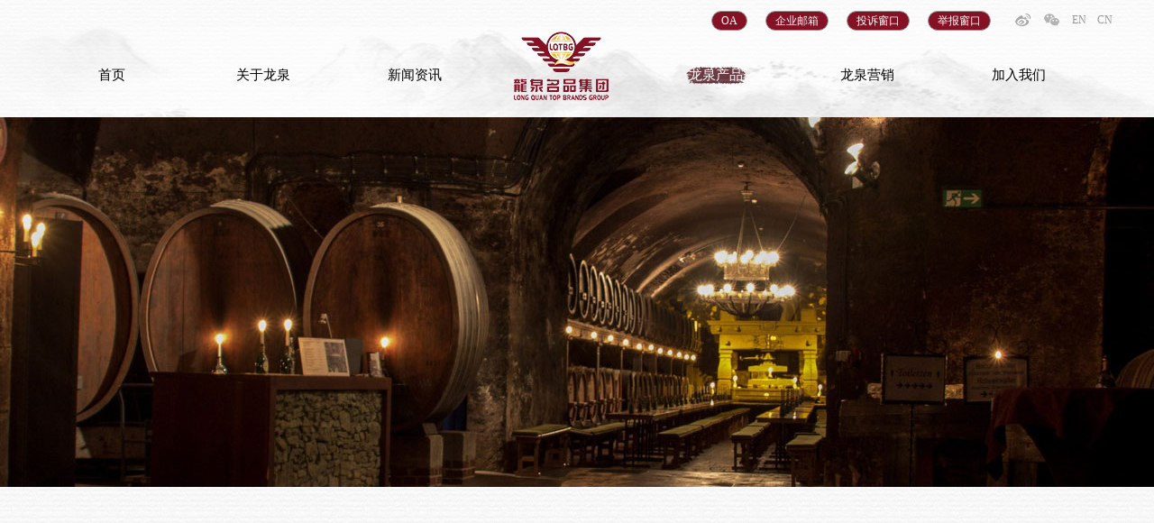

--- FILE ---
content_type: text/html;charset=utf-8
request_url: http://www.lqmpjt.com/products.aspx?typeid=75&fid=t3:75:3
body_size: 10891
content:
<!DOCTYPE HTML PUBLIC "-//W3C//DTD HTML 4.01 Transitional//EN" "http://www.w3c.org/TR/1999/REC-html401-19991224/loose.dtd">


<html lang="zh-cn" xmlns="http://www.w3.org/1999/xhtml">
<head><title>
	剑南春 - 广东龙泉名品贸易集团有限公司
</title><meta name="keywords" content="剑南春,广东龙泉名品贸易集团有限公司"/><meta name="description" content="剑南春,广东龙泉名品贸易集团有限公司"/><meta charset="utf-8" /><meta name="renderer" content="webkit" /><meta http-equiv="X-UA-Compatible" content="IE=edge,Chrome=1" /><meta id="WebViewport" name="viewport" content="width=device-width" /><meta name="format-detection" content="telephone=no,email=no" /><meta http-equiv="Cache-Control" content="no-transform" /><meta name="applicable-device" content="pc,mobile" /><link rel="stylesheet" type="text/css" href="https://1.rc.xiniu.com/css/respond/respond.measure-2.min.css" />
	 <!--动画库-->
	<link rel="stylesheet" type="text/css" href="https://1.rc.xiniu.com/css/animate/animate.min.css" />
	 <!-- 样式加载顺序：全局样式、自定义样式、工具箱设置样式 -->
	<link id="css__global" rel="stylesheet" type="text/css" href="http://0.rc.xiniu.com/g2/M00/97/34/CgAGfFsHykuAfFOCAAACKU7CnJ0058.css" /><link id="css__products" rel="stylesheet" type="text/css" href="https://0.rc.xiniu.com/g2/M00/DF/92/CgAGe1vNPQ-AcQKCAABXCEq064w236.css?d=20180709140342" /><link rel="bookmark" href="/Images/logo.ico" /><link rel="shortcut icon" href="/Images/logo.ico" />
	<!-- empty -->
	<script type="text/javascript">var _jtime=new Date();function jqload(){window.jLoad=new Date()-_jtime;}function jqerror(){window.jLoad=-1;}</script>
    <script type="text/javascript" src="https://1.rc.xiniu.com/js/jq/jqueryV173.js" onload="jqload()" onerror="jqerror()" id="jquery"></script>	
	<script type="text/javascript" src="https://1.rc.xiniu.com/js/pb/2/Public.js"></script>
	<script type="text/javascript" src="https://1.rc.xiniu.com/js/pb/plugins.respond.min.js"></script>
	 <!--使IE9以下版本支持html5标签和媒体查询-->
    <!--[if lt IE 9]>
    <script src="https://1.rc.xiniu.com/js/pb/ie.html.min.js"></script>
    <![endif]-->
	<!-- empty --> 
</head>
<body class="products_body">
<form method="get" id="form1" name="form1" NavigateId="3" data-identify="02182182180145207212208211205215014501982102080">
<div class="aspNetHidden">
<input type="hidden" name="__VIEWSTATE" id="__VIEWSTATE" value="" />
</div>

  <!--ea_h-->
        <div id="ea_h">
            <!--xn_h_head_wrap-->
            <div id="xn_h_head_wrap" class="xn_h_head_wrap" >
                <header id="xc_m_header" class="xg_header xc_m_header">
                     <div class="row">
                         <div class="col-lg-12 hidden-sm">
                            <div class="top" >
                                <div class="t_t" >
                                    <!--t_ver-->
                                        <div id="t_ver" class="t_ver">
                                            <ul>
                                                
                                                        <li><a href='http://en.lqmpjt.com'>EN</a></li>
                                                    
                                                        <li><a href='http://www.lqmpjt.com'>CN</a></li>
                                                    
                                            </ul>
                                            
                                        </div>
                                    <!--end_t_ver-->   
                                    <!--ep_t_fx-->
                                        <div id="ep_t_fx" class="ep_t_fx"> 
                                            <!-- Baidu Button BEGIN -->
                                            <div id="div1" class="bdsharebuttonbox"><a href="#" class="bds_more" data-cmd="more"></a><a href="#" class="bds_tsina" data-cmd="tsina" title="分享到新浪微博"></a><a href="#" class="bds_weixin" data-cmd="weixin" title="分享到微信"></a></div>
                                            <script>window._bd_share_config={"common":{"bdSnsKey":{},"bdText":"","bdMini":"2","bdMiniList":false,"bdPic":"","bdStyle":"2","bdSize":"16"},"share":{}};with(document)0[(getElementsByTagName('head')[0]||body).appendChild(createElement('script')).src='http://bdimg.share.baidu.com/static/api/js/share.js?v=89860593.js?cdnversion='+~(-new Date()/36e5)];
</script>
                                            <!-- Baidu Button END -->
                                            
                                        </div>
                                    <!--end_ep_t_fx--> 
                                  
                                  <!--disanfang-->
                                  <div class="disanfang">
                                    <ul>
                                      <li><a href="http://oa.lqmpjt.com:8880" target="_blank">OA</a></li>
                                      <li><a href="https://qiye.163.com/login" target="_blank">企业邮箱</a></li>
                                      <li><a href="https://aud.lqmpjt.cn/suggest.html" target="_blank">投诉窗口</a></li>
                                      <li><a href="https://aud.lqmpjt.cn/report.html" target="_blank">举报窗口</a></li>
                                    </ul>
                                    </div>
                                   <!--end_disanfang-->
                                  
                                </div>
<!--ea_n-->
                                <div id="ea_n">
                                    <div class="nav_wrap">
                                    <!--t_logo-->
                                    <div id="t_logo" class="t_logo"> 
                                    <!--ea_l-->
                                        <div id="ea_l">
                                            <h1><a href="/" target="_self">
                                                <img alt="广东龙泉名品贸易集团有限公司" src="https://0.rc.xiniu.com/g2/M00/98/2B/CgAGfFsLwo-AFZYAAAAdFRGuIcM270.png" /><i></i>
                                            </a></h1>
                                        </div>
                                        <!--ea_l--> 
                                        
                                    </div>
                                    <!--end_t_logo-->  
                                        <div class="nav_box">
                                             <ul id="xn_n_14_VMenu1" class="type1Ul type1Ul_n000">
<li id="type1Li_n0" level=0 index=0 class=""><a href="/" target="_self" >首页</a></li>
<li id="type1Li_n1" level=0 data_id="1" type="n" index=1 class="xn_n_14_wrap_menu1">
<a href="about_complex.aspx?FId=n1:1:1" rel="nofollow" target="_self"><!--ea_spanxn_n_14_VMenu12014542474--><span name="xn_n_14_VMenu12014542474|T_Navigates|Id|1|Name">关于龙泉</span><!--ea_spanxn_n_14_VMenu12014542474--></a><ul id="type1Ul_t101" style="display:none" class="type1Ul type1Ul_t101">
<li id="type1Li_t101_1" data_id="1_1" class="xn_n_14_wrap_menu2" type="t" index=1 level=1><a href="about.aspx?TypeId=1&FId=t1:1:1" rel="nofollow" target="_self"><!--ea_spanxn_n_14_VMenu11572581275--><span name="xn_n_14_VMenu11572581275|T_NewsTypes|Id|1|Name">龙泉概况</span><!--ea_spanxn_n_14_VMenu11572581275--></a>
</li>
<li id="type1Li_t101_2" data_id="1_2" class="xn_n_14_wrap_menu2" type="t" index=2 level=1><a href="clients.aspx?TypeId=2&fid=t1:2:1" rel="nofollow" target="_self"><!--ea_spanxn_n_14_VMenu1383253502--><span name="xn_n_14_VMenu1383253502|T_NewsTypes|Id|2|Name">龙泉历程</span><!--ea_spanxn_n_14_VMenu1383253502--></a>
</li>
<li id="type1Li_t101_3" data_id="1_3" class="xn_n_14_wrap_menu2" type="t" index=3 level=1><a href="honor.aspx?TypeID=3&fid=t1:3:1" rel="nofollow" target="_self"><!--ea_spanxn_n_14_VMenu1374729832--><span name="xn_n_14_VMenu1374729832|T_NewsTypes|Id|3|Name">资质荣誉</span><!--ea_spanxn_n_14_VMenu1374729832--></a>
</li>
<li id="type1Li_t101_4" data_id="1_26" class="xn_n_14_wrap_menu2" type="t" index=4 level=1><a href="https://www.expoon.com/e/rt7tyw352wd/panorama?from=singlemessage&isappinstalled=0" rel="nofollow" target="_self"><!--ea_spanxn_n_14_VMenu1133140567--><span name="xn_n_14_VMenu1133140567|T_NewsTypes|Id|26|Name">3D看龙泉</span><!--ea_spanxn_n_14_VMenu1133140567--></a>
</li>
</ul>
</li>
<li id="type1Li_n2" level=0 data_id="2" type="n" index=2 class="xn_n_14_wrap_menu1">
<a href="news_complex.aspx?FId=n2:2:2" target="_self"><!--ea_spanxn_n_14_VMenu11535572932--><span name="xn_n_14_VMenu11535572932|T_Navigates|Id|2|Name">新闻资讯</span><!--ea_spanxn_n_14_VMenu11535572932--></a><ul id="type1Ul_t201" style="display:none" class="type1Ul type1Ul_t201">
<li id="type1Li_t201_1" data_id="2_4" class="xn_n_14_wrap_menu2" type="t" index=1 level=1><a href="news.aspx?TypeId=4&FId=t2:4:2" target="_self"><!--ea_spanxn_n_14_VMenu11606026239--><span name="xn_n_14_VMenu11606026239|T_NewsTypes|Id|4|Name">龙泉新闻</span><!--ea_spanxn_n_14_VMenu11606026239--></a>
</li>
<li id="type1Li_t201_2" data_id="2_5" class="xn_n_14_wrap_menu2" type="t" index=2 level=1><a href="news.aspx?TypeId=5&FId=t2:5:2" target="_self"><!--ea_spanxn_n_14_VMenu1907887254--><span name="xn_n_14_VMenu1907887254|T_NewsTypes|Id|5|Name">行业资讯</span><!--ea_spanxn_n_14_VMenu1907887254--></a>
</li>
<li id="type1Li_t201_3" data_id="2_28" class="xn_n_14_wrap_menu2" type="t" index=3 level=1><a href="news.aspx?TypeId=28&FId=t2:28:2" target="_self"><!--ea_spanxn_n_14_VMenu11555915075--><span name="xn_n_14_VMenu11555915075|T_NewsTypes|Id|28|Name">媒体报道</span><!--ea_spanxn_n_14_VMenu11555915075--></a>
</li>
</ul>
</li>
<li id="type1Li_n3" level=0 data_id="3" type="n" index=3 class="xn_n_14_wrap_menu1">
<a href="pro.aspx?FId=n3:3:3" target="_self"><!--ea_spanxn_n_14_VMenu1871705027--><span name="xn_n_14_VMenu1871705027|T_Navigates|Id|3|Name">龙泉产品</span><!--ea_spanxn_n_14_VMenu1871705027--></a><ul id="type1Ul_t301" style="display:none" class="type1Ul type1Ul_t301">
<li id="type1Li_t301_1" data_id="3_10" class="xn_n_14_wrap_menu2" type="t" index=1 level=1><a href="products.aspx?TypeId=10&FId=t3:10:3" target="_self"><!--ea_spanxn_n_14_VMenu11885577283--><span name="xn_n_14_VMenu11885577283|T_ProductTypes|Id|10|Name">白酒</span><!--ea_spanxn_n_14_VMenu11885577283--></a>
</li>
<li id="type1Li_t301_2" data_id="3_13" class="xn_n_14_wrap_menu2" type="t" index=2 level=1><a href="products.aspx?TypeId=13&FId=t3:13:3" target="_self"><!--ea_spanxn_n_14_VMenu11536120851--><span name="xn_n_14_VMenu11536120851|T_ProductTypes|Id|13|Name">葡萄酒</span><!--ea_spanxn_n_14_VMenu11536120851--></a>
</li>
<li id="type1Li_t301_3" data_id="3_66" class="xn_n_14_wrap_menu2" type="t" index=3 level=1><a href="products.aspx?TypeId=66&FId=t3:66:3" target="_self"><!--ea_spanxn_n_14_VMenu11937330478--><span name="xn_n_14_VMenu11937330478|T_ProductTypes|Id|66|Name">保健酒/黄酒</span><!--ea_spanxn_n_14_VMenu11937330478--></a>
</li>
<li id="type1Li_t301_4" data_id="3_11" class="xn_n_14_wrap_menu2" type="t" index=4 level=1><a href="products.aspx?TypeId=11&FId=t3:11:3" target="_self"><!--ea_spanxn_n_14_VMenu11661923759--><span name="xn_n_14_VMenu11661923759|T_ProductTypes|Id|11|Name">洋酒</span><!--ea_spanxn_n_14_VMenu11661923759--></a>
</li>
</ul>
</li>
<li id="type1Li_n6" level=0 data_id="6" type="n" index=4 class="xn_n_14_wrap_menu1">
<a href="recruitment.aspx?FId=t6:6:6" rel="nofollow" target="_self"><!--ea_spanxn_n_14_VMenu1552807868--><span name="xn_n_14_VMenu1552807868|T_Navigates|Id|6|Name">龙泉营销</span><!--ea_spanxn_n_14_VMenu1552807868--></a><ul id="type1Ul_t601" style="display:none" class="type1Ul type1Ul_t601">
<li id="type1Li_t601_1" data_id="6_7" class="xn_n_14_wrap_menu2" type="t" index=1 level=1><a href="recruitment.aspx?TypeId=7&FId=t6:7:6" rel="nofollow" target="_self"><!--ea_spanxn_n_14_VMenu12113628208--><span name="xn_n_14_VMenu12113628208|T_NewsTypes|Id|7|Name">龙泉合作</span><!--ea_spanxn_n_14_VMenu12113628208--></a>
</li>
<li id="type1Li_t601_2" data_id="6_127" class="xn_n_14_wrap_menu2" type="t" index=2 level=1><a href="recruitment.aspx?TypeId=127&FId=t6:127:6" rel="nofollow" target="_self"><!--ea_spanxn_n_14_VMenu1768783704--><span name="xn_n_14_VMenu1768783704|T_NewsTypes|Id|127|Name">授权店铺</span><!--ea_spanxn_n_14_VMenu1768783704--></a>
</li>
<li id="type1Li_t601_3" data_id="6_128" class="xn_n_14_wrap_menu2" type="t" index=3 level=1><a href="recruitment.aspx?TypeId=128&FId=t6:128:6" rel="nofollow" target="_self"><!--ea_spanxn_n_14_VMenu12093271629--><span name="xn_n_14_VMenu12093271629|T_NewsTypes|Id|128|Name">联系片区</span><!--ea_spanxn_n_14_VMenu12093271629--></a>
</li>
</ul>
</li>
<li id="type1Li_n7" level=0 data_id="7" type="n" index=5 class="xn_n_14_wrap_menu1">
<a href="contact.aspx?FId=n7:7:7" rel="nofollow" target="_self"><!--ea_spanxn_n_14_VMenu11013721264--><span name="xn_n_14_VMenu11013721264|T_Navigates|Id|7|Name">加入我们</span><!--ea_spanxn_n_14_VMenu11013721264--></a><ul id="type1Ul_t701" style="display:none" class="type1Ul type1Ul_t701">
<li id="type1Li_t701_1" data_id="7_13" class="xn_n_14_wrap_menu2" type="t" index=1 level=1><a href="contact.aspx?TypeId=13&FId=t7:13:7" rel="nofollow" target="_self"><!--ea_spanxn_n_14_VMenu11433839238--><span name="xn_n_14_VMenu11433839238|T_NewsTypes|Id|13|Name">联系方式</span><!--ea_spanxn_n_14_VMenu11433839238--></a>
</li>
<li id="type1Li_t701_2" data_id="7_126" class="xn_n_14_wrap_menu2" type="t" index=2 level=1><a href="job.aspx?FId=n11:11:7" rel="nofollow" target="_self"><!--ea_spanxn_n_14_VMenu11310203408--><span name="xn_n_14_VMenu11310203408|T_NewsTypes|Id|126|Name">招聘职位</span><!--ea_spanxn_n_14_VMenu11310203408--></a>
</li>
</ul>
<ul id="type1Ul_n771" style="display:none" class="type1Ul type1Ul_n771">
<li id="type1Li_n11" class="xn_n_14_wrap_menu2" type="n" data_id="11" index=1 level=1><a href="job.aspx?FId=n11:11:7" rel="nofollow" target="_self"><!--ea_spanxn_n_14_VMenu11071613518--><span name="xn_n_14_VMenu11071613518|T_Navigates|Id|11|Name">招聘职位</span><!--ea_spanxn_n_14_VMenu11071613518--></a>
</li>
</ul>
</li>
</ul>
<script type="text/javascript">var xn_n_14_VMenu1={normal:{class1:'xn_n_14_wrap_menu1',class2:'xn_n_14_wrap_menu2',class3:'xn_n_14_wrap_menu3',class4:'xn_n_14_wrap_menu4',class5:'xn_n_14_wrap_menu5',class6:'xn_n_14_wrap_menu6'},visited:{class1:'active',class2:'',class3:'',class4:'',class5:'',class6:'',class6:''},home:{defaultClass:'',visitedClass:'current'},content:{defaultClass:'',visitedClass:'',focusClass:''},focus:{class1:'current',class2:'current',class3:'current',class4:'current',class5:'current',class6:'current'},beforeTag:{packUpClass:'',packDownClass:''},expendEffect:1,aniEffect:3,fIdParam:'FId',topUlId:'xn_n_14_VMenu1',homeLiId:'type1Li_n0'};xn_n_14_VMenu1.menu=new BaseControlMenu();xn_n_14_VMenu1.menu.Init('xn_n_14_VMenu1',xn_n_14_VMenu1);xn_n_14_VMenu1.menu.InitMenu('type1Ul_n000',xn_n_14_VMenu1);</script>
                                            
                                        </div>
                                    </div>
                                      <!--xn_c_aboutc_361_wrap-->
                                      <div id="xn_c_aboutc_361_wrap" class="xn_c_aboutc_361_wrap" >
                                          <ul class="xn_c_aboutc_361_ul">
                                          
                                              <li class="xn_c_aboutc_361_li">
                                                  <a href='about.aspx?TypeId=1&fid=t1:1:1'>
                                                  <div class="xn_c_aboutc_361_img">
                                                      <img  data-original='https://0.rc.xiniu.com/g2/M00/95/B5/CgAGe1sgrXmAXNH0AABFDaezcj0145.jpg' alt='龙泉概况' title='龙泉概况' />
                                                  </div>
                                                  <div class="xn_c_aboutc_361_name">
                                                      龙泉概况
                                                  </div>
                                                  </a>
                                              </li>
                                              
                                              <li class="xn_c_aboutc_361_li">
                                                  <a href='clients.aspx?TypeId=2&fid=t1:2:1'>
                                                  <div class="xn_c_aboutc_361_img">
                                                      <img  data-original='https://0.rc.xiniu.com/g2/M00/95/B7/CgAGe1sgruWACvoCAAApcx7XW3U317.jpg' alt='龙泉历程' title='龙泉历程' />
                                                  </div>
                                                  <div class="xn_c_aboutc_361_name">
                                                      龙泉历程
                                                  </div>
                                                  </a>
                                              </li>
                                              
                                              <li class="xn_c_aboutc_361_li">
                                                  <a href='honor.aspx?TypeID=3&fid=t1:3:1'>
                                                  <div class="xn_c_aboutc_361_img">
                                                      <img  data-original='https://0.rc.xiniu.com/g2/M00/95/B7/CgAGe1sgrn6ARftjAAAobTzQ7QI836.jpg' alt='资质荣誉' title='资质荣誉' />
                                                  </div>
                                                  <div class="xn_c_aboutc_361_name">
                                                      资质荣誉
                                                  </div>
                                                  </a>
                                              </li>
                                              
                                              <li class="xn_c_aboutc_361_li">
                                                  <a href='https://www.expoon.com/e/rt7tyw352wd/panorama?from=singlemessage&isappinstalled=0'>
                                                  <div class="xn_c_aboutc_361_img">
                                                      <img  data-original='https://0.rc.xiniu.com/g2/M00/95/B5/CgAGe1sgrduAEAm7AAA1pZiTA9o042.jpg' alt='3D看龙泉' title='3D看龙泉' />
                                                  </div>
                                                  <div class="xn_c_aboutc_361_name">
                                                      3D看龙泉
                                                  </div>
                                                  </a>
                                              </li>
                                              
                                          </ul>
                                        <ul class="xn_c_aboutc_361_ul">
                                          
                                              <li class="xn_c_aboutc_361_li">
                                                  <a href='news.aspx?TypeId=4&fid=t2:4:2'>
                                                  <div class="xn_c_aboutc_361_img">
                                                      <img  data-original='https://0.rc.xiniu.com/g2/M00/95/B9/CgAGe1sgr_mACt_LAABpKzwt9wM144.jpg' alt='龙泉新闻' title='龙泉新闻' />
                                                  </div>
                                                  <div class="xn_c_aboutc_361_name">
                                                      龙泉新闻
                                                  </div>
                                                  </a>
                                              </li>
                                              
                                              <li class="xn_c_aboutc_361_li">
                                                  <a href='news.aspx?TypeId=5&fid=t2:5:2'>
                                                  <div class="xn_c_aboutc_361_img">
                                                      <img  data-original='https://0.rc.xiniu.com/g2/M00/A7/B2/CgAGe1tNiN-AYCyJAADLRJ6sxK8152.jpg' alt='行业资讯' title='行业资讯' />
                                                  </div>
                                                  <div class="xn_c_aboutc_361_name">
                                                      行业资讯
                                                  </div>
                                                  </a>
                                              </li>
                                              
                                              <li class="xn_c_aboutc_361_li">
                                                  <a href='news.aspx?TypeId=28&fid=t2:28:2'>
                                                  <div class="xn_c_aboutc_361_img">
                                                      <img  data-original='https://1.rc.xiniu.com/td/Private/NewsImgs/Types/6355103339479687501672293319.jpg' alt='媒体报道' title='媒体报道' />
                                                  </div>
                                                  <div class="xn_c_aboutc_361_name">
                                                      媒体报道
                                                  </div>
                                                  </a>
                                              </li>
                                              
                                          </ul>
                                        <ul class="xn_c_aboutc_361_ul">
                                          
                                              <li class="xn_c_aboutc_361_li">
                                                  <a href='products.aspx?TypeId=10&fid=t3:10:3'>
                                                  <div class="xn_c_aboutc_361_img">
                                                      <img  data-original='https://0.rc.xiniu.com/g2/M00/A4/B7/CgAGe1tFpuaAHwQ5AA7V1njmvsk358.png' alt='白酒' title='白酒' />
                                                  </div>
                                                  <div class="xn_c_aboutc_361_name">
                                                      白酒
                                                  </div>
                                                  </a>
                                              </li>
                                              
                                              <li class="xn_c_aboutc_361_li">
                                                  <a href='products.aspx?TypeId=13&fid=t3:13:3'>
                                                  <div class="xn_c_aboutc_361_img">
                                                      <img  data-original='https://0.rc.xiniu.com/g2/M00/B1/17/CgAGfFtIHu2AUrFhAAz9Kkz4ZRU294.png' alt='葡萄酒' title='葡萄酒' />
                                                  </div>
                                                  <div class="xn_c_aboutc_361_name">
                                                      葡萄酒
                                                  </div>
                                                  </a>
                                              </li>
                                              
                                              <li class="xn_c_aboutc_361_li">
                                                  <a href='products.aspx?TypeId=66&fid=t3:66:3'>
                                                  <div class="xn_c_aboutc_361_img">
                                                      <img  data-original='https://0.rc.xiniu.com/g2/M00/B1/15/CgAGfFtIGxuAezfoAAz3xpc573g989.png' alt='保健酒/黄酒' title='保健酒/黄酒' />
                                                  </div>
                                                  <div class="xn_c_aboutc_361_name">
                                                      保健酒/黄酒
                                                  </div>
                                                  </a>
                                              </li>
                                              
                                              <li class="xn_c_aboutc_361_li">
                                                  <a href='products.aspx?TypeId=11&fid=t3:11:3'>
                                                  <div class="xn_c_aboutc_361_img">
                                                      <img  data-original='https://0.rc.xiniu.com/g2/M00/B1/58/CgAGfFtIY3eAPf6nAAGVSZUYQp0809.jpg' alt='洋酒' title='洋酒' />
                                                  </div>
                                                  <div class="xn_c_aboutc_361_name">
                                                      洋酒
                                                  </div>
                                                  </a>
                                              </li>
                                              
                                          </ul>
                                        <ul class="xn_c_aboutc_361_ul">
                                          
                                              <li class="xn_c_aboutc_361_li">
                                                  <a href='recruitment.aspx?TypeId=7&fid=t6:7:6'>
                                                  <div class="xn_c_aboutc_361_img">
                                                      <img  data-original='https://1.rc.xiniu.com/td/Private/NewsImgs/Types/6355120881637500001677025270.jpg' alt='龙泉合作' title='龙泉合作' />
                                                  </div>
                                                  <div class="xn_c_aboutc_361_name">
                                                      龙泉合作
                                                  </div>
                                                  </a>
                                              </li>
                                              
                                              <li class="xn_c_aboutc_361_li">
                                                  <a href='recruitment.aspx?TypeId=127&fid=t6:127:6'>
                                                  <div class="xn_c_aboutc_361_img">
                                                      <img  data-original='https://0.rc.xiniu.com/g2/M00/A7/DD/CgAGe1tNofmAXU4hAArUCLBFBLM878.jpg' alt='授权店铺' title='授权店铺' />
                                                  </div>
                                                  <div class="xn_c_aboutc_361_name">
                                                      授权店铺
                                                  </div>
                                                  </a>
                                              </li>
                                              
                                              <li class="xn_c_aboutc_361_li">
                                                  <a href='recruitment.aspx?TypeId=128&fid=t6:128:6'>
                                                  <div class="xn_c_aboutc_361_img">
                                                      <img  data-original='' alt='联系片区' title='联系片区' />
                                                  </div>
                                                  <div class="xn_c_aboutc_361_name">
                                                      联系片区
                                                  </div>
                                                  </a>
                                              </li>
                                              
                                          </ul>
                                        <ul class="xn_c_aboutc_361_ul">
                                          
                                              <li class="xn_c_aboutc_361_li">
                                                  <a href='contact.aspx?TypeId=13&fid=t7:13:7'>
                                                  <div class="xn_c_aboutc_361_img">
                                                      <img  data-original='https://0.rc.xiniu.com/g2/M00/A1/2C/CgAGfFsgxn6AHXI0AAAzJ5MIogg847.jpg' alt='联系方式' title='联系方式' />
                                                  </div>
                                                  <div class="xn_c_aboutc_361_name">
                                                      联系方式
                                                  </div>
                                                  </a>
                                              </li>
                                              
                                              <li class="xn_c_aboutc_361_li">
                                                  <a href='job.aspx?FId=n11:11:7'>
                                                  <div class="xn_c_aboutc_361_img">
                                                      <img  data-original='https://0.rc.xiniu.com/g2/M00/A1/2D/CgAGfFsgxp6AEbMWAAA3W5OZcN0424.jpg' alt='招聘职位' title='招聘职位' />
                                                  </div>
                                                  <div class="xn_c_aboutc_361_name">
                                                      招聘职位
                                                  </div>
                                                  </a>
                                              </li>
                                              
                                          </ul>
                                          <!--关于我们综合页类别列表多字段展示 end-->

                                      </div>
                                  <!--end_xn_c_aboutc_361_wrap-->
                                </div>
                                <!--ea_n-->
                            </div>
                        </div>
                        <div class="col-sm-12 hidden-lg">
                            <!--手机头部导航板块-->
                            <div class="xg_elContainer xc_m_nav">
                                <div class="xg_elContainer xc_m_nav_logo" data-type="image">
                                   <!--t_logo-->
                                    <div id="t_logo2" class="t_logo"> 
                                    <!--ea_l-->
                                        <div id="ea_l_m">
                                            <a href="/" target="_self">
                                                <img alt="广东龙泉名品贸易集团有限公司" src="https://0.rc.xiniu.com/g2/M00/98/2B/CgAGfFsLwo-AFZYAAAAdFRGuIcM270.png" />
                                            </a>
                                        </div>
                                        <!--ea_l--> 
                                        
                                    </div>
                                    <!--end_t_logo-->   
                                </div>
                                <div id="open_menu" class="xg_elcontainer xc_m_nav_menu">
                                    <div class="xc_m_topline"></div>
                                    <div class="xc_m_centerline"></div>
                                    <div class="xc_m_bottomline"></div>
                                </div>
                            </div>
                        </div>
                    </div>
                </header>
                 <!--手机端左侧滑出菜单列表-->
                <div id="xc_m_menu" class="hidden-lg  xc_m_left_menu">
                    <div class="t_t_m">
                        <div id="t_mlogo" class="t_mlogo"> 
                            <div id="ea_lm">
                                <a href="/" target="_self">
                                    <img alt="广东龙泉名品贸易集团有限公司" src="https://1.rc.xiniu.com/rc/Heads/43736/images/m_logo.png?d=20180525163948?d=20180525163948" /><i></i>
                                </a>
                            </div>
                        </div>
                        <div id="m_t_ver" class="m_t_ver">
                            <ul>
                                
                                        <li><a href='http://en.lqmpjt.com'>EN</a></li>
                                    
                                        <li><a href='http://www.lqmpjt.com'>CN</a></li>
                                    
                            </ul>
                        </div>
                    </div> 
                    <div class="xg_elContainer xg_fcolor_1 xc_m_meun_list">
                        <div class="row">
                            <div class="col-sm-12"><ul id="xn_n_14_VMenu2" class="type1Ul type1Ul_n000">
<li id="type1Li_n0" level=0 index=0 class="active"><a href="/" target="_self" >首页</a></li>
<li id="type1Li_n1" level=0 data_id="1" type="n" index=1 class="xg_bcolor_bottom">
<a href="about_complex.aspx?FId=n1:1:1" rel="nofollow" target="_self"><!--ea_spanxn_n_14_VMenu2368180876--><span name="xn_n_14_VMenu2368180876|T_Navigates|Id|1|Name">关于龙泉</span><!--ea_spanxn_n_14_VMenu2368180876--></a></li>
<li id="type1Li_n2" level=0 data_id="2" type="n" index=2 class="xg_bcolor_bottom">
<a href="news_complex.aspx?FId=n2:2:2" target="_self"><!--ea_spanxn_n_14_VMenu2498874194--><span name="xn_n_14_VMenu2498874194|T_Navigates|Id|2|Name">新闻资讯</span><!--ea_spanxn_n_14_VMenu2498874194--></a></li>
<li id="type1Li_n3" level=0 data_id="3" type="n" index=3 class="xg_bcolor_bottom">
<a href="pro.aspx?FId=n3:3:3" target="_self"><!--ea_spanxn_n_14_VMenu21786782690--><span name="xn_n_14_VMenu21786782690|T_Navigates|Id|3|Name">龙泉产品</span><!--ea_spanxn_n_14_VMenu21786782690--></a></li>
<li id="type1Li_n6" level=0 data_id="6" type="n" index=4 class="xg_bcolor_bottom">
<a href="recruitment.aspx?FId=t6:6:6" rel="nofollow" target="_self"><!--ea_spanxn_n_14_VMenu2904550490--><span name="xn_n_14_VMenu2904550490|T_Navigates|Id|6|Name">龙泉营销</span><!--ea_spanxn_n_14_VMenu2904550490--></a></li>
<li id="type1Li_n7" level=0 data_id="7" type="n" index=5 class="xg_bcolor_bottom">
<a href="contact.aspx?FId=n7:7:7" rel="nofollow" target="_self"><!--ea_spanxn_n_14_VMenu2213242455--><span name="xn_n_14_VMenu2213242455|T_Navigates|Id|7|Name">加入我们</span><!--ea_spanxn_n_14_VMenu2213242455--></a></li>
</ul>
<script type="text/javascript">var xn_n_14_VMenu2={normal:{class1:'xg_bcolor_bottom',class2:'xg_bcolor_bottom',class3:'xg_bcolor_bottom',class4:'xg_bcolor_bottom',class5:'xg_bcolor_bottom',class6:'xg_bcolor_bottom'},visited:{class1:'xg_bcolor_bottom',class2:'xg_bcolor_bottom',class3:'xg_bcolor_bottom',class4:'xg_bcolor_bottom',class5:'xg_bcolor_bottom',class6:'xg_bcolor_bottom',class6:'xg_bcolor_bottom'},home:{defaultClass:'active',visitedClass:'current'},content:{defaultClass:'',visitedClass:'',focusClass:''},focus:{class1:'current',class2:'current',class3:'current',class4:'current',class5:'current',class6:'current'},beforeTag:{packUpClass:'',packDownClass:''},expendEffect:1,aniEffect:3,fIdParam:'FId',topUlId:'xn_n_14_VMenu2',homeLiId:'type1Li_n0'};xn_n_14_VMenu2.menu=new BaseControlMenu();xn_n_14_VMenu2.menu.Init('xn_n_14_VMenu2',xn_n_14_VMenu2);xn_n_14_VMenu2.menu.InitMenu('type1Ul_n000',xn_n_14_VMenu2);</script></div>
                        </div>
                    </div>
                </div>
                
            </div>
            <!--end_xn_h_head_wrap-->
        </div>
        <!--ea_h-->
  <div id="xc_wrapper" class="xc_wrapper">
  <!--ea_ba-->
        <div id="ea_ba">
        <!--about_banner-->
            <div class="about_banner" id="about_banner">
                <div class="about_banner_m">
                    <picture>
                        <!--[if IE 9]><video style="display: none;"><![endif]-->
                        <source srcset="https://0.rc.xiniu.com/g2/M00/95/A8/CgAGe1sgnXSAQy8RAAIROWtkf5g543.jpg" media="(min-width: 768px)">
                        <!--[if IE 9]></video><![endif]-->
                        <img srcset="https://0.rc.xiniu.com/g2/M00/95/A8/CgAGe1sgnXWAAA5hAAUeaCxJaDk365.jpg">
                    </picture>
                </div>
                
            </div>
        <!--end_about_banner-->
        </div>
        <!--ea_ba-->
  <!--ea_c-->
        <div id="ea_c">
            <div class="n_main" >
                <!--xn_c_7_wrap-->
                    <div class="xn_c_7_wrap" id="xn_c_7_wrap"     >
                        <!--回到顶部 2014-07-21-->
                        <div class="xn_c_7_main" id="xn_c_7_main">
                            <span class="xn_c_7_goTop">
                                <!--ea_span_xn_c_7_goTop-->
                                    <span name="_xn_c_7_goTop">回到顶部</span>
                                <!--ea_span_xn_c_7_goTop-->
                            </span>
                        </div>
                        
                    </div>
                <!--end_xn_c_7_wrap-->
                    <div class="n_content_right_name" >
                    <!--n_content_left_cnt-->
                        <div id="n_content_left_cnt" class="n_content_left_cnt">
                            <ul id="ShoveWebControl_VMenu2" class="left_typeUl left_typeUl_n000" style="display:none">
<ul id="left_typeUl_t300" class="left_typeUl left_typeUl_t300">
<li id="left_typeLi_t300_1" data_id="3_10" class="left_menu1" type="t" index=1 level=0><a href="products.aspx?TypeId=10&FId=t3:10:3" target="_self"><!--ea_spanShoveWebControl_VMenu2111394271--><span name="ShoveWebControl_VMenu2111394271|T_ProductTypes|Id|10|Name">白酒</span><!--ea_spanShoveWebControl_VMenu2111394271--></a>
<ul id="left_typeUl_t3101" style="display:none" expend=0 class="left_typeUl left_typeUl_t3101">
<li id="left_typeLi_t3101_1" data_id="3_27" class="left_menu2" type="t" index=1 level=1><a href="products.aspx?TypeId=27&FId=t3:27:3" target="_self"><!--ea_spanShoveWebControl_VMenu2914997610--><span name="ShoveWebControl_VMenu2914997610|T_ProductTypes|Id|27|Name">稻花香</span><!--ea_spanShoveWebControl_VMenu2914997610--></a>
</li>
<li id="left_typeLi_t3101_2" data_id="3_67" class="left_menu2" type="t" index=2 level=1><a href="products.aspx?TypeId=67&FId=t3:67:3" target="_self"><!--ea_spanShoveWebControl_VMenu21355662955--><span name="ShoveWebControl_VMenu21355662955|T_ProductTypes|Id|67|Name">汾酒</span><!--ea_spanShoveWebControl_VMenu21355662955--></a>
</li>
<li id="left_typeLi_t3101_3" data_id="3_69" class="left_menu2" type="t" index=3 level=1><a href="products.aspx?TypeId=69&FId=t3:69:3" target="_self"><!--ea_spanShoveWebControl_VMenu22028544530--><span name="ShoveWebControl_VMenu22028544530|T_ProductTypes|Id|69|Name">习酒</span><!--ea_spanShoveWebControl_VMenu22028544530--></a>
</li>
<li id="left_typeLi_t3101_4" data_id="3_70" class="left_menu2" type="t" index=4 level=1><a href="products.aspx?TypeId=70&FId=t3:70:3" target="_self"><!--ea_spanShoveWebControl_VMenu21906217517--><span name="ShoveWebControl_VMenu21906217517|T_ProductTypes|Id|70|Name">茅台</span><!--ea_spanShoveWebControl_VMenu21906217517--></a>
</li>
<li id="left_typeLi_t3101_5" data_id="3_71" class="left_menu2" type="t" index=5 level=1><a href="products.aspx?TypeId=71&FId=t3:71:3" target="_self"><!--ea_spanShoveWebControl_VMenu21624545737--><span name="ShoveWebControl_VMenu21624545737|T_ProductTypes|Id|71|Name">五粮液</span><!--ea_spanShoveWebControl_VMenu21624545737--></a>
</li>
<li id="left_typeLi_t3101_6" data_id="3_72" class="left_menu2" type="t" index=6 level=1><a href="products.aspx?TypeId=72&FId=t3:72:3" target="_self"><!--ea_spanShoveWebControl_VMenu2196071507--><span name="ShoveWebControl_VMenu2196071507|T_ProductTypes|Id|72|Name">洋河</span><!--ea_spanShoveWebControl_VMenu2196071507--></a>
</li>
<li id="left_typeLi_t3101_7" data_id="3_73" class="left_menu2" type="t" index=7 level=1><a href="products.aspx?TypeId=73&FId=t3:73:3" target="_self"><!--ea_spanShoveWebControl_VMenu21435427725--><span name="ShoveWebControl_VMenu21435427725|T_ProductTypes|Id|73|Name">泸州老窖</span><!--ea_spanShoveWebControl_VMenu21435427725--></a>
</li>
<li id="left_typeLi_t3101_8" data_id="3_74" class="left_menu2" type="t" index=8 level=1><a href="products.aspx?TypeId=74&FId=t3:74:3" target="_self"><!--ea_spanShoveWebControl_VMenu293002480--><span name="ShoveWebControl_VMenu293002480|T_ProductTypes|Id|74|Name">毛铺</span><!--ea_spanShoveWebControl_VMenu293002480--></a>
</li>
<li id="left_typeLi_t3101_9" data_id="3_75" class="left_menu2" type="t" index=9 level=1><a href="products.aspx?TypeId=75&FId=t3:75:3" target="_self"><!--ea_spanShoveWebControl_VMenu21555859507--><span name="ShoveWebControl_VMenu21555859507|T_ProductTypes|Id|75|Name">剑南春</span><!--ea_spanShoveWebControl_VMenu21555859507--></a>
</li>
<li id="left_typeLi_t3101_10" data_id="3_76" class="left_menu2" type="t" index=10 level=1><a href="products.aspx?TypeId=76&FId=t3:76:3" target="_self"><!--ea_spanShoveWebControl_VMenu21356631189--><span name="ShoveWebControl_VMenu21356631189|T_ProductTypes|Id|76|Name">红星</span><!--ea_spanShoveWebControl_VMenu21356631189--></a>
</li>
<li id="left_typeLi_t3101_11" data_id="3_77" class="left_menu2" type="t" index=11 level=1><a href="products.aspx?TypeId=77&FId=t3:77:3" target="_self"><!--ea_spanShoveWebControl_VMenu21776894093--><span name="ShoveWebControl_VMenu21776894093|T_ProductTypes|Id|77|Name">绵竹</span><!--ea_spanShoveWebControl_VMenu21776894093--></a>
</li>
<li id="left_typeLi_t3101_12" data_id="3_68" class="left_menu2" type="t" index=12 level=1><a href="products.aspx?TypeId=68&FId=t3:68:3" target="_self"><!--ea_spanShoveWebControl_VMenu2208370162--><span name="ShoveWebControl_VMenu2208370162|T_ProductTypes|Id|68|Name">衡水老白干</span><!--ea_spanShoveWebControl_VMenu2208370162--></a>
</li>
</ul>
</li>
<li id="left_typeLi_t300_2" data_id="3_13" class="left_menu1" type="t" index=2 level=0><a href="products.aspx?TypeId=13&FId=t3:13:3" target="_self"><!--ea_spanShoveWebControl_VMenu2462456092--><span name="ShoveWebControl_VMenu2462456092|T_ProductTypes|Id|13|Name">葡萄酒</span><!--ea_spanShoveWebControl_VMenu2462456092--></a>
<ul id="left_typeUl_t3131" style="display:none" expend=0 class="left_typeUl left_typeUl_t3131">
<li id="left_typeLi_t3131_1" data_id="3_31" class="left_menu2" type="t" index=1 level=1><a href="products.aspx?TypeId=31&FId=t3:31:3" target="_self"><!--ea_spanShoveWebControl_VMenu21206176065--><span name="ShoveWebControl_VMenu21206176065|T_ProductTypes|Id|31|Name">富邑</span><!--ea_spanShoveWebControl_VMenu21206176065--></a>
</li>
<li id="left_typeLi_t3131_2" data_id="3_78" class="left_menu2" type="t" index=2 level=1><a href="products.aspx?TypeId=78&FId=t3:78:3" target="_self"><!--ea_spanShoveWebControl_VMenu21463680814--><span name="ShoveWebControl_VMenu21463680814|T_ProductTypes|Id|78|Name">卡思黛乐</span><!--ea_spanShoveWebControl_VMenu21463680814--></a>
</li>
<li id="left_typeLi_t3131_3" data_id="3_79" class="left_menu2" type="t" index=3 level=1><a href="products.aspx?TypeId=79&FId=t3:79:3" target="_self"><!--ea_spanShoveWebControl_VMenu21897888533--><span name="ShoveWebControl_VMenu21897888533|T_ProductTypes|Id|79|Name">黑猫</span><!--ea_spanShoveWebControl_VMenu21897888533--></a>
</li>
<li id="left_typeLi_t3131_4" data_id="3_80" class="left_menu2" type="t" index=4 level=1><a href="products.aspx?TypeId=80&FId=t3:80:3" target="_self"><!--ea_spanShoveWebControl_VMenu2762049984--><span name="ShoveWebControl_VMenu2762049984|T_ProductTypes|Id|80|Name">汉凯</span><!--ea_spanShoveWebControl_VMenu2762049984--></a>
</li>
<li id="left_typeLi_t3131_5" data_id="3_81" class="left_menu2" type="t" index=5 level=1><a href="products.aspx?TypeId=81&FId=t3:81:3" target="_self"><!--ea_spanShoveWebControl_VMenu2825540840--><span name="ShoveWebControl_VMenu2825540840|T_ProductTypes|Id|81|Name">宝娜</span><!--ea_spanShoveWebControl_VMenu2825540840--></a>
</li>
<li id="left_typeLi_t3131_6" data_id="3_82" class="left_menu2" type="t" index=6 level=1><a href="products.aspx?TypeId=82&FId=t3:82:3" target="_self"><!--ea_spanShoveWebControl_VMenu2428951661--><span name="ShoveWebControl_VMenu2428951661|T_ProductTypes|Id|82|Name">帝瑞特</span><!--ea_spanShoveWebControl_VMenu2428951661--></a>
</li>
<li id="left_typeLi_t3131_7" data_id="3_83" class="left_menu2" type="t" index=7 level=1><a href="products.aspx?TypeId=83&FId=t3:83:3" target="_self"><!--ea_spanShoveWebControl_VMenu21173942840--><span name="ShoveWebControl_VMenu21173942840|T_ProductTypes|Id|83|Name">必嘉龙</span><!--ea_spanShoveWebControl_VMenu21173942840--></a>
</li>
<li id="left_typeLi_t3131_8" data_id="3_84" class="left_menu2" type="t" index=8 level=1><a href="products.aspx?TypeId=84&FId=t3:84:3" target="_self"><!--ea_spanShoveWebControl_VMenu2973170011--><span name="ShoveWebControl_VMenu2973170011|T_ProductTypes|Id|84|Name">华夏</span><!--ea_spanShoveWebControl_VMenu2973170011--></a>
</li>
<li id="left_typeLi_t3131_9" data_id="3_85" class="left_menu2" type="t" index=9 level=1><a href="products.aspx?TypeId=85&FId=t3:85:3" target="_self"><!--ea_spanShoveWebControl_VMenu259162561--><span name="ShoveWebControl_VMenu259162561|T_ProductTypes|Id|85|Name">长城</span><!--ea_spanShoveWebControl_VMenu259162561--></a>
</li>
</ul>
</li>
<li id="left_typeLi_t300_3" data_id="3_66" class="left_menu1" type="t" index=3 level=0><a href="products.aspx?TypeId=66&FId=t3:66:3" target="_self"><!--ea_spanShoveWebControl_VMenu2765417606--><span name="ShoveWebControl_VMenu2765417606|T_ProductTypes|Id|66|Name">保健酒/黄酒</span><!--ea_spanShoveWebControl_VMenu2765417606--></a>
<ul id="left_typeUl_t3661" style="display:none" expend=0 class="left_typeUl left_typeUl_t3661">
<li id="left_typeLi_t3661_1" data_id="3_88" class="left_menu2" type="t" index=1 level=1><a href="products.aspx?TypeId=88&FId=t3:88:3" target="_self"><!--ea_spanShoveWebControl_VMenu2103296956--><span name="ShoveWebControl_VMenu2103296956|T_ProductTypes|Id|88|Name">古越太雕</span><!--ea_spanShoveWebControl_VMenu2103296956--></a>
</li>
<li id="left_typeLi_t3661_2" data_id="3_86" class="left_menu2" type="t" index=2 level=1><a href="products.aspx?TypeId=86&FId=t3:86:3" target="_self"><!--ea_spanShoveWebControl_VMenu21639637610--><span name="ShoveWebControl_VMenu21639637610|T_ProductTypes|Id|86|Name">劲牌</span><!--ea_spanShoveWebControl_VMenu21639637610--></a>
</li>
</ul>
</li>
<li id="left_typeLi_t300_4" data_id="3_11" class="left_menu1" type="t" index=4 level=0><a href="products.aspx?TypeId=11&FId=t3:11:3" target="_self"><!--ea_spanShoveWebControl_VMenu21810140374--><span name="ShoveWebControl_VMenu21810140374|T_ProductTypes|Id|11|Name">洋酒</span><!--ea_spanShoveWebControl_VMenu21810140374--></a>
<ul id="left_typeUl_t3111" style="display:none" expend=0 class="left_typeUl left_typeUl_t3111">
<li id="left_typeLi_t3111_1" data_id="3_33" class="left_menu2" type="t" index=1 level=1><a href="products.aspx?TypeId=33&FId=t3:33:3" target="_self"><!--ea_spanShoveWebControl_VMenu21636844123--><span name="ShoveWebControl_VMenu21636844123|T_ProductTypes|Id|33|Name">马爹利</span><!--ea_spanShoveWebControl_VMenu21636844123--></a>
</li>
</ul>
</li>
</ul>
</ul>
<script type="text/javascript">var ShoveWebControl_VMenu2={normal:{class1:'left_menu1',class2:'left_menu2',class3:'left_menu3',class4:'',class5:'',class6:''},visited:{class1:'left_menu1_2',class2:'left_menu2_2',class3:'left_menu3_2',class4:'',class5:'',class6:'',class6:''},home:{defaultClass:'nav_menu1',visitedClass:'nav_menu1_2'},content:{defaultClass:'',visitedClass:'',focusClass:''},focus:{class1:'left_menu1_cur',class2:'left_menu2_cur',class3:'left_menu3_cur',class4:'',class5:'',class6:''},beforeTag:{packUpClass:'',packDownClass:''},expendEffect:1,aniEffect:2,fIdParam:'FId',topUlId:'ShoveWebControl_VMenu2'};ShoveWebControl_VMenu2.menu=new BaseControlMenu();ShoveWebControl_VMenu2.menu.Init('ShoveWebControl_VMenu2',ShoveWebControl_VMenu2);;</script>
                        </div>
                    <!--end_n_content_left_cnt-->
                      <!--xn_c_products_91_wrap-->
                        <div id="xn_c_products_91_wrap" class="xn_c_products_91_wrap" ds_block_id="4468" ds_number="xn_c_products_91_wrap" ds_v="177728675837125" is_design_source="true" design_source_area="ea_c">
                            <!--产品列表页 纵向类别导航只显示二级（慎取） 2015-08-05-->
                            <ul id="xn_c_products_91_Data" class="xn_c_products_91_typeUl xn_c_products_91_typeUl_n000" style="display:none">
<ul id="xn_c_products_91_typeUl_t300" class="xn_c_products_91_typeUl xn_c_products_91_typeUl_t300">
<li id="xn_c_products_91_typeLi_t300_1" data_id="3_10" class="xn_c_products_91_m1" type="t" index=1 level=0><a href="products.aspx?TypeId=10&FId=t3:10:3" target="_self"><!--ea_spanxn_c_products_91_Data1907506027--><span name="xn_c_products_91_Data1907506027|T_ProductTypes|Id|10|Name">白酒</span><!--ea_spanxn_c_products_91_Data1907506027--></a>
<ul id="xn_c_products_91_typeUl_t3101" style="display:none" expend=0 class="xn_c_products_91_typeUl xn_c_products_91_typeUl_t3101">
<li id="xn_c_products_91_typeLi_t3101_1" data_id="3_27" class="xn_c_products_91_m2" type="t" index=1 level=1><a href="products.aspx?TypeId=27&FId=t3:27:3" target="_self"><!--ea_spanxn_c_products_91_Data1776738267--><span name="xn_c_products_91_Data1776738267|T_ProductTypes|Id|27|Name">稻花香</span><!--ea_spanxn_c_products_91_Data1776738267--></a>
</li>
<li id="xn_c_products_91_typeLi_t3101_2" data_id="3_67" class="xn_c_products_91_m2" type="t" index=2 level=1><a href="products.aspx?TypeId=67&FId=t3:67:3" target="_self"><!--ea_spanxn_c_products_91_Data249322023--><span name="xn_c_products_91_Data249322023|T_ProductTypes|Id|67|Name">汾酒</span><!--ea_spanxn_c_products_91_Data249322023--></a>
</li>
<li id="xn_c_products_91_typeLi_t3101_3" data_id="3_69" class="xn_c_products_91_m2" type="t" index=3 level=1><a href="products.aspx?TypeId=69&FId=t3:69:3" target="_self"><!--ea_spanxn_c_products_91_Data314087987--><span name="xn_c_products_91_Data314087987|T_ProductTypes|Id|69|Name">习酒</span><!--ea_spanxn_c_products_91_Data314087987--></a>
</li>
<li id="xn_c_products_91_typeLi_t3101_4" data_id="3_70" class="xn_c_products_91_m2" type="t" index=4 level=1><a href="products.aspx?TypeId=70&FId=t3:70:3" target="_self"><!--ea_spanxn_c_products_91_Data1417205633--><span name="xn_c_products_91_Data1417205633|T_ProductTypes|Id|70|Name">茅台</span><!--ea_spanxn_c_products_91_Data1417205633--></a>
</li>
<li id="xn_c_products_91_typeLi_t3101_5" data_id="3_71" class="xn_c_products_91_m2" type="t" index=5 level=1><a href="products.aspx?TypeId=71&FId=t3:71:3" target="_self"><!--ea_spanxn_c_products_91_Data1857477061--><span name="xn_c_products_91_Data1857477061|T_ProductTypes|Id|71|Name">五粮液</span><!--ea_spanxn_c_products_91_Data1857477061--></a>
</li>
<li id="xn_c_products_91_typeLi_t3101_6" data_id="3_72" class="xn_c_products_91_m2" type="t" index=6 level=1><a href="products.aspx?TypeId=72&FId=t3:72:3" target="_self"><!--ea_spanxn_c_products_91_Data1744086090--><span name="xn_c_products_91_Data1744086090|T_ProductTypes|Id|72|Name">洋河</span><!--ea_spanxn_c_products_91_Data1744086090--></a>
</li>
<li id="xn_c_products_91_typeLi_t3101_7" data_id="3_73" class="xn_c_products_91_m2" type="t" index=7 level=1><a href="products.aspx?TypeId=73&FId=t3:73:3" target="_self"><!--ea_spanxn_c_products_91_Data415944314--><span name="xn_c_products_91_Data415944314|T_ProductTypes|Id|73|Name">泸州老窖</span><!--ea_spanxn_c_products_91_Data415944314--></a>
</li>
<li id="xn_c_products_91_typeLi_t3101_8" data_id="3_74" class="xn_c_products_91_m2" type="t" index=8 level=1><a href="products.aspx?TypeId=74&FId=t3:74:3" target="_self"><!--ea_spanxn_c_products_91_Data1930712698--><span name="xn_c_products_91_Data1930712698|T_ProductTypes|Id|74|Name">毛铺</span><!--ea_spanxn_c_products_91_Data1930712698--></a>
</li>
<li id="xn_c_products_91_typeLi_t3101_9" data_id="3_75" class="xn_c_products_91_m2" type="t" index=9 level=1><a href="products.aspx?TypeId=75&FId=t3:75:3" target="_self"><!--ea_spanxn_c_products_91_Data549261905--><span name="xn_c_products_91_Data549261905|T_ProductTypes|Id|75|Name">剑南春</span><!--ea_spanxn_c_products_91_Data549261905--></a>
</li>
<li id="xn_c_products_91_typeLi_t3101_10" data_id="3_76" class="xn_c_products_91_m2" type="t" index=10 level=1><a href="products.aspx?TypeId=76&FId=t3:76:3" target="_self"><!--ea_spanxn_c_products_91_Data1466062487--><span name="xn_c_products_91_Data1466062487|T_ProductTypes|Id|76|Name">红星</span><!--ea_spanxn_c_products_91_Data1466062487--></a>
</li>
<li id="xn_c_products_91_typeLi_t3101_11" data_id="3_77" class="xn_c_products_91_m2" type="t" index=11 level=1><a href="products.aspx?TypeId=77&FId=t3:77:3" target="_self"><!--ea_spanxn_c_products_91_Data1155662889--><span name="xn_c_products_91_Data1155662889|T_ProductTypes|Id|77|Name">绵竹</span><!--ea_spanxn_c_products_91_Data1155662889--></a>
</li>
<li id="xn_c_products_91_typeLi_t3101_12" data_id="3_68" class="xn_c_products_91_m2" type="t" index=12 level=1><a href="products.aspx?TypeId=68&FId=t3:68:3" target="_self"><!--ea_spanxn_c_products_91_Data877882297--><span name="xn_c_products_91_Data877882297|T_ProductTypes|Id|68|Name">衡水老白干</span><!--ea_spanxn_c_products_91_Data877882297--></a>
</li>
</ul>
</li>
<li id="xn_c_products_91_typeLi_t300_2" data_id="3_13" class="xn_c_products_91_m1" type="t" index=2 level=0><a href="products.aspx?TypeId=13&FId=t3:13:3" target="_self"><!--ea_spanxn_c_products_91_Data41182161--><span name="xn_c_products_91_Data41182161|T_ProductTypes|Id|13|Name">葡萄酒</span><!--ea_spanxn_c_products_91_Data41182161--></a>
<ul id="xn_c_products_91_typeUl_t3131" style="display:none" expend=0 class="xn_c_products_91_typeUl xn_c_products_91_typeUl_t3131">
<li id="xn_c_products_91_typeLi_t3131_1" data_id="3_31" class="xn_c_products_91_m2" type="t" index=1 level=1><a href="products.aspx?TypeId=31&FId=t3:31:3" target="_self"><!--ea_spanxn_c_products_91_Data131527973--><span name="xn_c_products_91_Data131527973|T_ProductTypes|Id|31|Name">富邑</span><!--ea_spanxn_c_products_91_Data131527973--></a>
</li>
<li id="xn_c_products_91_typeLi_t3131_2" data_id="3_78" class="xn_c_products_91_m2" type="t" index=2 level=1><a href="products.aspx?TypeId=78&FId=t3:78:3" target="_self"><!--ea_spanxn_c_products_91_Data106070524--><span name="xn_c_products_91_Data106070524|T_ProductTypes|Id|78|Name">卡思黛乐</span><!--ea_spanxn_c_products_91_Data106070524--></a>
</li>
<li id="xn_c_products_91_typeLi_t3131_3" data_id="3_79" class="xn_c_products_91_m2" type="t" index=3 level=1><a href="products.aspx?TypeId=79&FId=t3:79:3" target="_self"><!--ea_spanxn_c_products_91_Data406216439--><span name="xn_c_products_91_Data406216439|T_ProductTypes|Id|79|Name">黑猫</span><!--ea_spanxn_c_products_91_Data406216439--></a>
</li>
<li id="xn_c_products_91_typeLi_t3131_4" data_id="3_80" class="xn_c_products_91_m2" type="t" index=4 level=1><a href="products.aspx?TypeId=80&FId=t3:80:3" target="_self"><!--ea_spanxn_c_products_91_Data1406273401--><span name="xn_c_products_91_Data1406273401|T_ProductTypes|Id|80|Name">汉凯</span><!--ea_spanxn_c_products_91_Data1406273401--></a>
</li>
<li id="xn_c_products_91_typeLi_t3131_5" data_id="3_81" class="xn_c_products_91_m2" type="t" index=5 level=1><a href="products.aspx?TypeId=81&FId=t3:81:3" target="_self"><!--ea_spanxn_c_products_91_Data1697539020--><span name="xn_c_products_91_Data1697539020|T_ProductTypes|Id|81|Name">宝娜</span><!--ea_spanxn_c_products_91_Data1697539020--></a>
</li>
<li id="xn_c_products_91_typeLi_t3131_6" data_id="3_82" class="xn_c_products_91_m2" type="t" index=6 level=1><a href="products.aspx?TypeId=82&FId=t3:82:3" target="_self"><!--ea_spanxn_c_products_91_Data16792074--><span name="xn_c_products_91_Data16792074|T_ProductTypes|Id|82|Name">帝瑞特</span><!--ea_spanxn_c_products_91_Data16792074--></a>
</li>
<li id="xn_c_products_91_typeLi_t3131_7" data_id="3_83" class="xn_c_products_91_m2" type="t" index=7 level=1><a href="products.aspx?TypeId=83&FId=t3:83:3" target="_self"><!--ea_spanxn_c_products_91_Data1159035166--><span name="xn_c_products_91_Data1159035166|T_ProductTypes|Id|83|Name">必嘉龙</span><!--ea_spanxn_c_products_91_Data1159035166--></a>
</li>
<li id="xn_c_products_91_typeLi_t3131_8" data_id="3_84" class="xn_c_products_91_m2" type="t" index=8 level=1><a href="products.aspx?TypeId=84&FId=t3:84:3" target="_self"><!--ea_spanxn_c_products_91_Data286083613--><span name="xn_c_products_91_Data286083613|T_ProductTypes|Id|84|Name">华夏</span><!--ea_spanxn_c_products_91_Data286083613--></a>
</li>
<li id="xn_c_products_91_typeLi_t3131_9" data_id="3_85" class="xn_c_products_91_m2" type="t" index=9 level=1><a href="products.aspx?TypeId=85&FId=t3:85:3" target="_self"><!--ea_spanxn_c_products_91_Data1208227707--><span name="xn_c_products_91_Data1208227707|T_ProductTypes|Id|85|Name">长城</span><!--ea_spanxn_c_products_91_Data1208227707--></a>
</li>
</ul>
</li>
<li id="xn_c_products_91_typeLi_t300_3" data_id="3_66" class="xn_c_products_91_m1" type="t" index=3 level=0><a href="products.aspx?TypeId=66&FId=t3:66:3" target="_self"><!--ea_spanxn_c_products_91_Data1281217816--><span name="xn_c_products_91_Data1281217816|T_ProductTypes|Id|66|Name">保健酒/黄酒</span><!--ea_spanxn_c_products_91_Data1281217816--></a>
<ul id="xn_c_products_91_typeUl_t3661" style="display:none" expend=0 class="xn_c_products_91_typeUl xn_c_products_91_typeUl_t3661">
<li id="xn_c_products_91_typeLi_t3661_1" data_id="3_88" class="xn_c_products_91_m2" type="t" index=1 level=1><a href="products.aspx?TypeId=88&FId=t3:88:3" target="_self"><!--ea_spanxn_c_products_91_Data1112798314--><span name="xn_c_products_91_Data1112798314|T_ProductTypes|Id|88|Name">古越太雕</span><!--ea_spanxn_c_products_91_Data1112798314--></a>
</li>
<li id="xn_c_products_91_typeLi_t3661_2" data_id="3_86" class="xn_c_products_91_m2" type="t" index=2 level=1><a href="products.aspx?TypeId=86&FId=t3:86:3" target="_self"><!--ea_spanxn_c_products_91_Data883176095--><span name="xn_c_products_91_Data883176095|T_ProductTypes|Id|86|Name">劲牌</span><!--ea_spanxn_c_products_91_Data883176095--></a>
</li>
</ul>
</li>
<li id="xn_c_products_91_typeLi_t300_4" data_id="3_11" class="xn_c_products_91_m1" type="t" index=4 level=0><a href="products.aspx?TypeId=11&FId=t3:11:3" target="_self"><!--ea_spanxn_c_products_91_Data1587820963--><span name="xn_c_products_91_Data1587820963|T_ProductTypes|Id|11|Name">洋酒</span><!--ea_spanxn_c_products_91_Data1587820963--></a>
<ul id="xn_c_products_91_typeUl_t3111" style="display:none" expend=0 class="xn_c_products_91_typeUl xn_c_products_91_typeUl_t3111">
<li id="xn_c_products_91_typeLi_t3111_1" data_id="3_33" class="xn_c_products_91_m2" type="t" index=1 level=1><a href="products.aspx?TypeId=33&FId=t3:33:3" target="_self"><!--ea_spanxn_c_products_91_Data120977068--><span name="xn_c_products_91_Data120977068|T_ProductTypes|Id|33|Name">马爹利</span><!--ea_spanxn_c_products_91_Data120977068--></a>
</li>
</ul>
</li>
</ul>
</ul>
<script type="text/javascript">var xn_c_products_91_Data={normal:{class1:'xn_c_products_91_m1',class2:'xn_c_products_91_m2',class3:'xn_c_products_91_m3',class4:'',class5:'',class6:''},visited:{class1:'xn_c_products_91_m1_2',class2:'xn_c_products_91_m2_2',class3:'xn_c_products_91_m3_2',class4:'',class5:'',class6:'',class6:''},home:{defaultClass:'nav_menu1',visitedClass:'nav_menu1_2'},content:{defaultClass:'',visitedClass:'',focusClass:''},focus:{class1:'xn_c_products_91_m1_cur',class2:'xn_c_products_91_m2_cur',class3:'xn_c_products_91_m3_cur',class4:'',class5:'',class6:''},beforeTag:{packUpClass:'',packDownClass:''},expendEffect:1,aniEffect:2,fIdParam:'FId',topUlId:'xn_c_products_91_Data'};xn_c_products_91_Data.menu=new BaseControlMenu();xn_c_products_91_Data.menu.Init('xn_c_products_91_Data',xn_c_products_91_Data);;</script>
                            <c_attribute r_database="nid:3;type_ids:*;t_fields:ParentId,Id,NavigateId,isShow,LinkUrl,Order,Name;c_fields:*=Id,TypeId,DateTime,Order,isShow" url="products.aspx"></c_attribute>
                        </div>
                    <!--end_xn_c_products_91_wrap-->
                    </div>
                <div class="n_content" >
                    <!--xn_c_products_12_wrap-->
                        <div id="xn_c_products_12_wrap" class="xn_c_products_12_wrap"     >
                            <!--产品列表页产品列表开始-->
                            <div class="xn_c_products_12_wbox">
                                
                                        <div class="xn_c_products_12_jtstyle">
                                            <div class="xn_c_products_12_lftbox">
                                                 <a href='prod_view.aspx?TypeId=75&Id=342&FId=t3:75:3'>
                                                    <img  data-original='https://0.rc.xiniu.com/g2/M00/91/42/CgAGe1sVhZ-AdKkkAAJBlNf_Ecw154.jpg' alt='剑南春 水晶剑' title='剑南春 水晶剑' />
                                                </a>
                                            </div>
                                            <div class="xn_c_products_12_ritbox">
                                                <div class="xn_c_products_12_name">
                                                    <a href='prod_view.aspx?TypeId=75&Id=342&FId=t3:75:3'>
                                                        剑南春 水晶剑
                                                    </a>
                                                </div>
                                                <div class="xn_c_products_12_xinhao">
                                                    <a href='prod_view.aspx?TypeId=75&Id=342&FId=t3:75:3'>
                                                        38%vol，52%vol
                                                    </a>
                                                </div>
                                            </div>
                                        </div>
                                    
                            </div>
                            <!--产品列表页产品列表结束-->
                             
                        </div>
                    <!--end_xn_c_products_12_wrap-->
                    <!--fy-->
                        <div id="fy" class="fy">
                            <div>
	<span class="fy_1">共</span><span class="fy_9">1</span><span class="fy_4">条</span><span class="fy_7">页次1/1</span><span class="fy_3"><a class="fy_3_A" href="/products.aspx?fid=t3:75:3&typeid=75">首页</a></span><span class="fy_2"><a class="fy_2_A">上一页</a></span><span class="fy_on"><a class="fy_on_A">1</a></span><span class="fy_6"><a class="fy_6_A">下一页</a></span><span class="fy_5"><a class="fy_6_A" href="/products.aspx?fid=t3:75:3&typeid=75">尾页</a></span>
</div>
                    		
                        </div>
                    <!--end_fy-->
                    <!--nnews_lb_more-->
                    <div class="nnews_lb_more" >
                        <input name="nnews_lb_moreBtn" type="button" id="nnews_lb_moreBtn" PageIndex="1" PageName="pageindex" value="查看更多" FilterId="xn_c_products_12_wrap" class="nnews_lb_moreBtn" onclick="ShoveWebControlGetMoreData(this)" Url="pro_listmore.aspx" PageRows="6" PageSize="6" FillId="xn_c_products_12_wrap" TotallRows="12" />
                    </div>
                    <!--end_nnews_lb_more-->
                </div>
            </div>
        </div>
        <!--ea_c-->
  <!--ea_b-->
        <div id="ea_b">
            <div class="foot" >
                <div class="foot_c" >
<!--xn_f_1_warp-->
    <div class="xn_f_1_warp" id="xn_f_1_warp"      >
        <!--第三方营销窗口类管理-->
        <div class="xn_f_1_box">
            
        </div>
        
    </div>
<!--end_xn_f_1_warp-->
<!--xn_f_21_wrap-->
    <div id="xn_f_21_wrap" class="xn_f_21_wrap"     >
        <!--2014-05-21底部友情链接（文字）-->
        <div class="xn_f_21_xhbox">
            <!--ea_span_xn_f_21_xhbox-->
            <span name="_xn_f_21_xhbox">友情链接:</span>
            <!--ea_span_xn_f_21_xhbox-->
        </div>
        
            <div class="xn_f_21_xhbox">
                <a rel="nofollow" href='http://web72-44756.75.xiniuyun.com/' target="_blank">龙泉酒业有限公司 </a>
            </div>
            
            <div class="xn_f_21_xhbox">
                <a rel="nofollow" href='' target="_blank">广州市帝瑞特酒业有限公司</a>
            </div>
            
            <div class="xn_f_21_xhbox">
                <a rel="nofollow" href='https://h5.youzan.com/v2/home/avkgufn7' target="_blank">龙泉名酒荟</a>
            </div>
            
        
    </div>
<!--end_xn_f_21_wrap-->
<!--xn_f_2_warp-->
    <div class="xn_f_2_warp" id="xn_f_2_warp"      >
        <!--第三方流量统计管理-->
        <div class="xn_f_2_box">
            
        </div>
        
    </div>
<!--end_xn_f_2_warp-->
<!--foot_copy-->
    <div id="foot_copy" class="foot_copy">
        <div class="foot_copy_name">
            <!--ea_span_foot_copy1|--><span name="_foot_copy1|" >Copyright ©2005 - 2018 广东龙泉名品贸易集团有限公司</span><!--ea_span_foot_copy1|-->
        </div>
        <div class="foot_copy_ba">
            <a rel="nofollow" href="http://www.beian.miit.gov.cn" target="_blank">
                <!--ea_span_foot_copy2|--><span name="_foot_copy2|">粤ICP备09063742号-1</span><!--ea_span_foot_copy2|-->
            </a>
        </div>
<div class="foot_copy_ba"><a href="/siteMap.html" class="foot_copy_map" target="_blank">&nbsp;&nbsp;网站地图</a></div>
        
    
 <div class="foot_copy_ba" style="display:none;"><span class="xn_brand" >犀牛云提供企业云服务</span></div> </div>
<!--end_foot_copy-->
</div>
            </div>
        </div>        
        <!--ea_b-->
  </div>
  <!--ea_m-->
<div id="ea_m"></div>
<!--ea_m-->
 <!--ea_pi-->
<div id="ea_pi"></div>
<!--ea_pi-->
 <!--ea_wj-->
<div id="ea_wj"></div>
<!--ea_wj-->
  <input type="hidden" id="pageId" value="16" />
  <script type="text/javascript" src="http://0.rc.xiniu.com/g2/M00/A4/C7/CgAGe1tFthSANbybAAAXKaUqP2w0264.js?d=25163949435" id="js__products"></script>

<script type='text/javascript'>(function(){function e(b,a){var c=b.getItem(a);if(!c)return'';c=JSON.parse(c);return c.time&&new Date(c.time)<new Date?'':c.val||''}var l=new Date,g=null,k=function(){window.acessFinish=new Date-l};window.addEventListener?window.addEventListener('load',k):window.attachEvent&&window.attachEvent('onload',k);var g=setTimeout(function(){g&&clearTimeout(g);var b=document.location.href,a;a=/\.html|.htm/.test(document.location.href)?document.forms[0].getAttribute('Page'):'';b='/Admin/Access/Load.ashx?ver\x3d1\x26req\x3d'+h(b);a&&(b+='\x26f\x3d'+h(a));a=h(window.document.referrer);if(!(2E3<a.length)){var c=e(localStorage,'_hcid'),f=e(sessionStorage,'_hsid'),d=e(localStorage,'_huid');a&&(b+='\x26ref\x3d'+a);c&&(b+='\x26_hcid\x3d'+c);f&&(b+='\x26_hsid\x3d'+f);d&&(b+='\x26_huid\x3d'+d);b+='\x26sw\x3d'+screen.width+'\x26sh\x3d'+screen.height;b+='\x26cs\x3d'+(window.jLoad?window.jLoad:-1);$?$.getScript(b):(a=document.createElement('script'),a.src=b,document.body.appendChild(a))}},3E3),d=null,h=function(b){if(!b)return'';if(!d){d={};for(var a=0;10>a;a++)d[String.fromCharCode(97+a)]='0'+a.toString();for(a=10;26>a;a++)d[String.fromCharCode(97+a)]=a.toString()}for(var c='',f,e,g=b.length,a=0;a<g;a++)f=b.charAt(a),c=(e=d[f])?c+('x'+e):c+f;return encodeURIComponent(c).replace(/%/g,'x50').replace(/\./g,'x51')}})();</script></form>
</body>
</html>



--- FILE ---
content_type: text/css
request_url: https://0.rc.xiniu.com/g2/M00/DF/92/CgAGe1vNPQ-AcQKCAABXCEq064w236.css?d=20180709140342
body_size: 22146
content:





.ep_t_fx{float: right;}
.ep_t_fx #div1 .bds_more{display:none;}
.ep_t_fx #div1 a{width:20px;height:20px;display:inline-block;margin:0 6px;padding:0;}
.ep_t_fx #div1 .bds_tsina{background: url(https://1.rc.xiniu.com/rc/Heads/43736/images/bds_tsina.png?d=20180525163948873) no-repeat center;}
.ep_t_fx #div1 .bds_weixin{background: url(https://1.rc.xiniu.com/rc/Heads/43736/images/bds_weixin.png?d=20180525163948873) no-repeat center;}



.disanfang{float:right;}
.disanfang ul{float:left;}
.disanfang ul li{width: auto;padding: 0 10px;    margin-right: 20px;    border: 1px solid #999999;border-radius: 15px;float:left;color:#fff;background:#841124;}
.disanfang ul li:hover{color:#fff;background:#841124;}
.disanfang ul li a{color:#fff}




@media (min-width: 768px) {
    .xg_header{ width: 100%;top: 0px;left: 0px;z-index: 999;position:relative;}
    .top{width: 100%;background:url(https://1.rc.xiniu.com/rc/Heads/43736/images/top_bg.jpg?d=20180525163948873) no-repeat center top;height: 130px;}
    .t_t {width: 1200px;margin: 0 auto;overflow: hidden;height: 35px;line-height: 20px;padding-top: 12px;}
    .t_logo{height: auto;width: 140px;position: absolute;left: 50%;margin-left: -70px;top: 0;z-index: 999;}
    .t_ver{float:right;line-height:20px;}
    .t_ver li{float:left;margin:0 6px;}
    .t_ver a{font-size:12px;color:#999999;}
    #ea_l a{display:block; height:65px;}
    #ea_l img{vertical-align:middle;display: inline-block;}
    #ea_l i{display: inline-block;vertical-align: middle;width: 1px;height: 100%;}
    .nav_wrap{width: 1200px;margin: 0 auto;position: relative; height: 106px;background: url(https://1.rc.xiniu.com/rc/Heads/43736/Images/nav_wrap.png?d=20180525163948873) repeat-x;overflow: hidden;}
    .nav_box{width: 100%;position: relative;overflow: hidden;height: 96px;line-height: 96px;}
    #xn_n_14_VMenu1{height: 96px;}
    #xn_n_14_VMenu1>li{float: left;width:100px;line-height: 96px;text-align: center;margin: 0 34px;}
    #xn_n_14_VMenu1>li:nth-child(3){margin-right: 200px;}
    #xn_n_14_VMenu1>li a{font-size: 15px;width:100px;height: 96px;line-height: 96px;text-align: center;display:block;color: #000000;}
    #xn_n_14_VMenu1>li>a:hover,#xn_n_14_VMenu1 .current>a{background:url(https://1.rc.xiniu.com/rc/Heads/43736/images/xn_n_14_hover.png?d=20180525163948873) no-repeat center;color:#fff;height:100%;}
    .index_body .nav_wrap{height: 106px;overflow: initial;}
    #xn_n_14_VMenu1>li ul{position: absolute;z-index: 2;top: 96px;left: 0;height: 50px;display: none;}
    #xn_n_14_VMenu1>li ul li{height: 50px;line-height: 50px;display: inline-block;width: auto;margin:0 20px;vertical-align: top;}
    #xn_n_14_VMenu1>li ul li a{width: auto;color:#000;font-size:14px;height: 50px;line-height: 50px;}
    #xn_n_14_VMenu1>li ul li a:hover{color:#2567c0;}
   .xn_c_aboutc_361_wrap{width:100%;margin:0 auto;position: absolute;top: 130px;height: 217px;background-color: #f3f2ea;padding: 33px 0;display:none;}
     .xn_c_aboutc_361_wrap ul{width:1200px;margin: 0 auto;display:flex;justify-content: flex-start;}
     .xn_c_aboutc_361_wrap li{width:295px;height:150px;position: relative;margin: 0px 5px;}
     .xn_c_aboutc_361_wrap li .xn_c_aboutc_361_img{width:100%;height:100%;display:block;}
     .xn_c_aboutc_361_img img{width:100%;height:100%;display:block;}
     .xn_c_aboutc_361_name{position:absolute;width:100%;height:100%;top:0;left:0;display:flex;justify-content: center;align-items: center;font-size: 16px;color: #ffffff;background-color:rgba(0,0,0,0.4);}
   }
@media (max-width: 767px) {
     
   .active a{border-bottom-color: #d2d2d2;}
   #xn_n_14_VMenu2>li.current{background: url(https://1.rc.xiniu.com/rc/Heads/43736/images/m_down.png?d=20180525163948873) no-repeat right center !important;background-size: 0.2933333rem 0.16rem;}
   .current a{
  }
   .xg_bcolor_bottom a{border-bottom-color: #d2d2d2;}
  #type1Ul_t101,#type1Ul_t201,#type1Ul_t301,#type1Ul_t401,#type1Ul_t501, #type1Ul_t601, #type1Ul_n661,#type1Ul_t701{
    display: none !important;
  }
  .xg_header { width: 100%;top: 0; left: 0; z-index: 999; }
  
    .xc_m_open_menu {z-index: 999;}
    .xc_wrapper .xc_m_open_menu { z-index:9; position: absolute; -webkit-box-shadow: 0 0 0.2rem rgba(51, 51, 51, 0.3); -khtml-box-shadow: 0 0 0.2rem rgba(51, 51, 51, 0.3); -moz-box-shadow: 0 0 0.2rem rgba(51, 51, 51, 0.3); -ms-box-shadow: 0 0 0.2rem rgba(51, 51, 51, 0.3); -o-box-shadow: 0 0 0.2rem rgba(51, 51, 51, 0.3); box-shadow: 0 0 0.2rem rgba(51, 51, 51, 0.3); }
    .xc_m_nav {height: 1.506667rem;background: url(https://1.rc.xiniu.com/rc/Heads/43736/images/xc_m_nav.png?d=20180525163948873?d=20180518163809132) no-repeat center;background-size: cover;}
    .xc_m_nav_logo {min-width: 1.333333rem;height: 1.506667rem;float: left;margin-left: 0.4rem;}
    .t_logo {height:100%;}
    .t_logo #ea_l_m{display: -webkit-flex;display: -moz-flex;display: -ms-flex;display: -o-flex;display: flex;justify-content: center;align-items: center;height: 100%;}
    #ea_l_m {}
    #ea_l_m img {width: auto;height: 1.206667rem;display: block;margin:  auto;}
    .xc_m_nav_menu {width: 1.386667rem;height: 1.506667rem;position: absolute;top: 0;right: 0;}
    .xc_m_open_menu.xc_m_nav_menu{}
    .xc_m_open_menu .xc_m_topline {top: 0.6133333rem;-webkit-transform: rotate(-45deg);-khtml-transform: rotate(-45deg);-moz-transform: rotate(-45deg);-ms-transform: rotate(-45deg);-o-transform: rotate(-45deg);transform: rotate(-45deg);filter: progid:DXImageTransform.Microsoft.Matrix( M11=0, M12=0, M21=0, M22=0, sizingMethod='auto expand');zoom: 1;background-color: #fff;height: 1px;}
    .xc_m_open_menu .xc_m_centerline { opacity: 0; }
    .xc_m_open_menu .xc_m_bottomline {bottom: 0.6666667rem;-webkit-transform: rotate(45deg);-khtml-transform: rotate(45deg);-moz-transform: rotate(45deg);-ms-transform: rotate(45deg);-o-transform: rotate(45deg);transform: rotate(45deg);filter: progid:DXImageTransform.Microsoft.Matrix( M11=0, M12=0, M21=0, M22=0, sizingMethod='auto expand');zoom: 1;background-color: #fff;height: 1px;}
    .xc_m_topline, .xc_m_centerline, .xc_m_bottomline {width: 0.56rem;height: 0.05333333rem;background-color: #632f38;position: absolute;left: 0.4rem;border-radius: 0.05333333rem;-webkit-transition: all 0.3s ease-out;-khtml-transition: all 0.3s ease-out;-moz-transition: all 0.3s ease-out;-ms-transition: all 0.3s ease-out;-o-transition: all 0.3s ease-out;transition: all 0.3s ease-out;}
    .xc_m_topline {top: 0.5733333rem;}
    .xc_m_centerline {top: 0.7733333rem;}
    .xc_m_bottomline {bottom: 0.48rem;}
  
  .xc_m_header, .xc_wrapper { -webkit-transform: translate3d(0, 0, 0); transform: translate3d(0, 0, 0); -webkit-transition: transform 0.4s ease 0.05s; -khtml-transition: transform 0.4s ease 0.05s; -moz-transition: transform 0.4s ease 0.05s; -ms-transition: transform 0.4s ease 0.05s; -o-transition: transform 0.4s ease 0.05s; transition: transform 0.4s ease 0.05s; -webkit-overflow-scrolling: touch; -webkit-backface-visibility: hidden; }
  .xc_m_header.xc_m_open_menu, .xc_wrapper.xc_m_open_menu {-webkit-transform: translate3d(-61%, 0, 0);transform: translate3d(-82%, 0, 0);background-color: #192d6b;}
  
  .t_t_m {width: 100%;padding: 0 0.4rem;overflow: hidden;height: 1.946667rem;line-height: 1.946667rem;background-color: #fff;}
  .t_mlogo{height: 1.946667rem;float: left;}
  #ea_lm a{display:block;height: 1.946667rem;}
  #ea_lm img{vertical-align:middle;display: inline-block;max-height: 1.45rem;}
  #ea_lm i{display: inline-block;vertical-align: middle;width: 1px;height: 100%;}
  .m_t_ver{float:right;color:#666666;font-size:0;}
  .m_t_ver li{display:inline-block;color:#666666;font-size:0.4266667rem;}
  .m_t_ver li a{color:#666666;padding:0 0.1866667rem;}
  .m_t_ver li:nth-child(1) a{border-right:1px solid #666;}
  .xc_m_left_menu {width: 100%;height: 100%;position: fixed;top: 0;right: 0;z-index: 9;overflow: hidden;padding: 0;box-sizing: border-box;-webkit-transform: translate3d(100%, 0, 0);transform: translate3d(100%, 0, 0);-webkit-transition: all 0.4s ease;-khtml-transition: all 0.4s ease;-moz-transition: all 0.4s ease;-ms-transition: all 0.4s ease;-o-transition: all 0.4s ease;transition: all 0.4s ease;-webkit-overflow-scrolling: touch;-webkit-backface-visibility: hidden;background-color:#841124;}
  .xc_m_left_menu.xc_m_open_menu { -webkit-transform: translate3d(0, 0, 0); transform: translate3d(0, 0, 0); }
  .xc_m_left_menu.xc_m_open_menu .xc_m_meun_list > div.row > div[class*='col-'] a { text-indent: 0rem; }
  .xc_m_left_menu .xc_m_meun_list {width: 95%;margin: 0 auto;}
  .xc_m_left_menu .xc_m_meun_list > div.row {box-sizing: border-box; }
  .xc_m_left_menu .xc_m_meun_list > div.row > div[class*='col-'] a {display: block;width: 100%;height: 1.546667rem;color: #ffffff;line-height: 1.546667rem;font-size: 0.4266667rem;padding: 0 0.2666667rem;box-sizing: border-box;text-indent: -2rem;border-bottom: 1px solid rgba(255,255,255,0.3);}
  .xc_m_left_menu .xc_m_meun_list > div.row > div[class*='col-'] a a:active { color:#fff !important; background-color:#2a914a; }
  .xc_m_left_menu .xc_m_meun_list > div.row > div[class*='col-'] a.sc_f_slide_1 { -webkit-transition: text-indent 0.4s ease-in-out 0.4s; -khtml-transition: text-indent 0.4s ease-in-out 0.4s; -moz-transition: text-indent 0.4s ease-in-out 0.4s; -ms-transition: text-indent 0.4s ease-in-out 0.4s; -o-transition: text-indent 0.4s ease-in-out 0.4s; transition: text-indent 0.4s ease-in-out 0.4s; }
  .xc_m_left_menu .xc_m_meun_list > div.row > div[class*='col-'] a.sc_f_slide_2 { -webkit-transition: text-indent 0.4s ease-in-out 0.5s; -khtml-transition: text-indent 0.4s ease-in-out 0.5s; -moz-transition: text-indent 0.4s ease-in-out 0.5s; -ms-transition: text-indent 0.4s ease-in-out 0.5s; -o-transition: text-indent 0.4s ease-in-out 0.5s; transition: text-indent 0.4s ease-in-out 0.5s; }
  .xc_m_left_menu .xc_m_meun_list > div.row > div[class*='col-'] a.sc_f_slide_3 { -webkit-transition: text-indent 0.4s ease-in-out 0.6s; -khtml-transition: text-indent 0.4s ease-in-out 0.6s; -moz-transition: text-indent 0.4s ease-in-out 0.6s; -ms-transition: text-indent 0.4s ease-in-out 0.6s; -o-transition: text-indent 0.4s ease-in-out 0.6s; transition: text-indent 0.4s ease-in-out 0.6s; }
  .xc_m_left_menu .xc_m_meun_list > div.row > div[class*='col-'] a.sc_f_slide_4 { -webkit-transition: text-indent 0.4s ease-in-out 0.7s; -khtml-transition: text-indent 0.4s ease-in-out 0.7s; -moz-transition: text-indent 0.4s ease-in-out 0.7s; -ms-transition: text-indent 0.4s ease-in-out 0.7s; -o-transition: text-indent 0.4s ease-in-out 0.7s; transition: text-indent 0.4s ease-in-out 0.7s; }
  .xc_m_left_menu .xc_m_meun_list > div.row > div[class*='col-'] a.sc_f_slide_5 { -webkit-transition: text-indent 0.4s ease-in-out 0.8s; -khtml-transition: text-indent 0.4s ease-in-out 0.8s; -moz-transition: text-indent 0.4s ease-in-out 0.8s; -ms-transition: text-indent 0.4s ease-in-out 0.8s; -o-transition: text-indent 0.4s ease-in-out 0.8s; transition: text-indent 0.4s ease-in-out 0.8s; }
  .xc_m_left_menu .xc_m_meun_list > div.row > div[class*='col-'] a.sc_f_slide_6 { -webkit-transition: text-indent 0.4s ease-in-out 0.9s; -khtml-transition: text-indent 0.4s ease-in-out 0.9s; -moz-transition: text-indent 0.4s ease-in-out 0.9s; -ms-transition: text-indent 0.4s ease-in-out 0.9s; -o-transition: text-indent 0.4s ease-in-out 0.9s; transition: text-indent 0.4s ease-in-out 0.9s; }
  .xc_m_left_menu .xc_m_meun_list > div.row > div[class*='col-'] a.sc_f_slide_7 { -webkit-transition: text-indent 0.4s ease-in-out 0.95s; -khtml-transition: text-indent 0.4s ease-in-out 0.95s; -moz-transition: text-indent 0.4s ease-in-out 0.95s; -ms-transition: text-indent 0.4s ease-in-out 0.95s; -o-transition: text-indent 0.4s ease-in-out 0.95s; transition: text-indent 0.4s ease-in-out 0.95s; }
  .xc_m_left_menu .xc_m_meun_list > div.row > div[class*='col-'] a.sc_f_slide_8 { -webkit-transition: text-indent 0.4s ease-in-out 1s; -khtml-transition: text-indent 0.4s ease-in-out 1s; -moz-transition: text-indent 0.4s ease-in-out 1s; -ms-transition: text-indent 0.4s ease-in-out 1s; -o-transition: text-indent 0.4s ease-in-out 1s; transition: text-indent 0.4s ease-in-out 1s; }
    #xn_n_14_VMenu2>li{height: 1.546667rem;line-height: 1.546667rem;background: url(https://1.rc.xiniu.com/rc/Heads/43736/images/m_left.png?d=20180525163948873) no-repeat right center !important;background-size: 0.16rem 0.2933333rem;}
    #xn_n_14_VMenu2>li>a{cursor: pointer; }
  }
  



.about_banner{width:100%; height:410px; overflow: hidden; position:relative; margin:0 auto;}
.about_banner_m{Z-INDEX:0; width:1920px; height:410px; position:absolute; left:50%; margin-left:-960px;}
@media (max-width: 768px) {
.about_banner{width:100%; height:auto; overflow: hidden;}
.about_banner_m{width:100%;height:auto;position: relative;left: 0;margin: 0;}
}




@media (min-width: 767px) {
.xn_c_7_wrap{position: fixed;bottom: 200px;right:20px;display: none;}
.xn_c_7_main{width: 80px;height: 80px;line-height: 80px;background: url(https://1.rc.xiniu.com/rc/Contents/43747/images/xn_c_7_main.png?d=20180525163949357) no-repeat center;text-align: center;cursor: pointer;}
.xn_c_7_goTop{font-size: 0;}
}
@media (max-width: 767px) {
.xn_c_7_wrap{position: fixed;top: 50%;right:0;display: none !important;margin-top: -0.5333334rem;z-index: 999;}
.xn_c_7_main{width: 1.066667rem;height: 1.066667rem;background: url(https://1.rc.xiniu.com/rc/Contents/43747/images/xn_c_7_main.png?d=20180525163949357) no-repeat center;text-align: center;cursor: pointer;background-size: 1.066667rem;}
.xn_c_7_goTop{font-size: 0;}
}


@media (min-width: 768px) {
.n_content_left_cnt{width: 100%;height: 40px;line-height: 40px;text-align: center;font-size: 0;display:none;}
.n_content_left_cnt>ul>ul{display:inline-block;vertical-align:top;}
.n_content_left_cnt>ul>ul ul{display:none !important;}
.left_menu1 {font-size: 16px;margin: 0 25px;display: inline-block;}
.left_menu1 a{width: 120px;display:inline-block;color: #333333;text-decoration:none;}
.left_menu1_cur{display: inline-block;margin: 0 25px;}
.left_menu1_cur a,.left_menu1_2 a:hover,.left_menu1 a:hover,.left_menu1_2 a{width: 120px;font-size: 16px;display:inline-block;color: #fff;background: url(https://1.rc.xiniu.com/rc/Contents/43747/images/left_menu1_cur.png?d=20180525163949357) center no-repeat;text-decoration:none;}
}
@media (max-width: 767px) {
.n_content_left_cnt{width: 100%;padding: 0.24rem 0;height: 1.333333rem;line-height: 0.8533334rem;text-align: left;font-size: 0;display:none;}
.n_content_left_cnt>ul>ul{display:inline-block;vertical-align:top;}
.n_content_left_cnt>ul>ul ul{display:none !important;}
.left_menu1 {font-size: 0.3733333rem;margin: 0 0.3333333rem;display: inline-block;text-align: center;}
.left_menu1 a{width: 1.933333rem;display:inline-block;color: #333333;text-decoration:none;}
.left_menu1_cur{display: inline-block;margin: 0 0.3333333rem;text-align: center;}
.left_menu1_cur a,.left_menu1_2 a:hover,.left_menu1 a:hover,.left_menu1_2 a{width: 1.933333rem;font-size: 0.3733333rem;display:inline-block;color: #fff;background: url(https://1.rc.xiniu.com/rc/Contents/43747/images/left_menu1_cur.png?d=20180525163949357) center no-repeat;text-decoration:none;background-size: 1.933333rem 0.8533334rem;}
}


@media (min-width: 768px) {
.xn_c_products_91_wrap{margin: 0 auto 50px;position: relative;width: 100%;height: 40px;line-height: 40px;text-align: center;font-size: 0;}
.xn_c_products_91_wrap>ul>ul>li>ul>li{display: inline-block;line-height: 40px;cursor: pointer;font-size:16px;color:#9f835b;position:relative;z-index:2;height: 40px;}
.xn_c_products_91_wrap .xn_c_products_91_m2_cur a{width: 120px;font-size: 16px;display:inline-block;color: #fff;background: url(https://1.rc.xiniu.com/rc/Contents/43747/images/left_menu1_cur.png?d=20180525163949357) center no-repeat;text-decoration:none;}
.xn_c_products_91_wrap li a{width: 90px;display:inline-block;color: #333333;text-decoration:none;}
.xn_c_products_91_wrap>ul>ul>li>ul>li>ul{display:none !important;} 
}
@media (max-width: 767px) {
.xn_c_products_91_wrap{width: 100%;margin: 0 auto; height: 1.333333rem;overflow: hidden;margin-bottom: 0.6666667rem;text-align: center;position: relative;}
.xn_c_products_91_wrap>ul>ul>li{overflow:scroll;}
.xn_c_products_91_wrap>ul>ul>li>ul{width: 25rem;text-align:left;}
.xn_c_products_91_wrap>ul>ul>li>ul>li{display: inline-block;height: 1.333333rem;line-height: 1.333333rem;background: url(http://www.lqmpjt.com/Images/default/css/xn_c_index_137_tLi.png) no-repeat bottom center;cursor: pointer;font-size:0.2133333rem;color:#9f835b;margin:0 0.4rem;position:relative;z-index:2;text-align: center;}
.xn_c_products_91_wrap .xn_c_products_91_m2_cur a{width: 1.933333rem;font-size: 0.3733333rem;display:inline-block;color: #fff;background: url(https://1.rc.xiniu.com/rc/Contents/43747/images/left_menu1_cur.png?d=20180525163949357) center no-repeat;text-decoration:none;background-size: 1.933333rem 0.8533334rem;}
.xn_c_products_91_wrap li a{color: #333333;display:block;font-size: 0.3733333rem;}
.xn_c_products_91_wrap>ul>ul>li>ul>li>ul{display:none !important;} 
}


@media (min-width: 768px) {
.xn_c_products_12_wrap{width:1200px;margin:0px auto;}
.xn_c_products_12_wbox{width: 100%;overflow: hidden;}
.xn_c_products_12_jtstyle{float: left;width: 270px;margin-right: 40px;margin-bottom: 30px;text-align: center;}
.xn_c_products_12_jtstyle:nth-child(4n){margin-right: 0;}
.xn_c_products_12_lftbox{width: 270px;height: 240px;background-color: #fff;margin-bottom: 20px;}
.xn_c_products_12_lftbox img{width:100%;height:100%;}
.xn_c_products_12_name{width:100%;height:32px;line-height:32px;overflow:hidden;font-size: 18px;color: #333333;}
.xn_c_products_12_jtstyle a{color: #333333;}
.xn_c_products_12_jtstyle:hover a{color: #841124;}
.xn_c_products_12_xinhao{width:100%;height:30px;line-height:28px;overflow:hidden;font-size: 13px;}
}
@media (max-width: 767px) {
.xn_c_products_12_wrap{width:100%;margin:0.6666667rem auto;}
.xn_c_products_12_wbox{width: 100%;overflow: hidden;padding: 0 0.1333333rem;}
.xn_c_products_12_jtstyle{float: left;width: 4rem;margin-bottom: 0.2666667rem;text-align: center;}
.xn_c_products_12_jtstyle:nth-child(2n){float:right;}
.xn_c_products_12_lftbox{width: 3.6rem;height: 3.2rem;background-color: #fff;margin-bottom: 0.2666667rem;}
.xn_c_products_12_lftbox img{width:100%;height:100%;}
.xn_c_products_12_name{width:100%;height: 0.5333334rem;line-height: 0.5333334rem;overflow:hidden;font-size: 0.3733333rem;color: #333333;}
.xn_c_products_12_jtstyle a{color: #333333;}
.xn_c_products_12_jtstyle:hover a{color: #841124;}
.xn_c_products_12_xinhao{width:100%;height: 0.5333334rem;line-height: 0.5333334rem;overflow:hidden;font-size: 0.2666667rem;}
}


.fy{width:100%;margin: 12px auto 70px;font-size: 14px;text-align: center;height: 28px;}
.fy span {display:inline-block;width:30px;height:30px;margin: 0 10px;}
.fy span a{color: #595959;vertical-align: top;display: inline-block;height: 30px;width: 30px;text-align: center;line-height: 30px;font-size: 14px;border-radius: 4px;background-color: #fff;}
.fy .fy_on a,.fy span a:hover{color: #fff;background-color: #841124;}
.fy span .fy_2_A,.fy span .fy_2A,.fy span .fy_6_A{width: 100%;height: 30px;color:#999999;font-size: 0px;}
.fy span .fy_2_A{background:url(https://1.rc.xiniu.com/rc/Contents/43747/images/fy_2_A.png?d=20180525163949357) no-repeat center #fff;}
.fy span .fy_6_A{background:url(https://1.rc.xiniu.com/rc/Contents/43747/images/fy_6_A.png?d=20180525163949357) no-repeat center #fff;}
.fy span .fy_2_A:hover{background:url(https://1.rc.xiniu.com/rc/Contents/43747/images/fy_2_A.png?d=20180525163949357) no-repeat center #841124;}
.fy span .fy_6_A:hover{background:url(https://1.rc.xiniu.com/rc/Contents/43747/images/fy_6_A.png?d=20180525163949357) no-repeat center #841124;}
.fy_1,.fy_9,.fy_4,.fy_7,.fy_3,.fy_5{display: none !important;}
@media (max-width: 768px) {
  .fy{display: none;}
}


.n_main{width: 100%;margin: 0 auto;position: relative;overflow: hidden;background: url(https://1.rc.xiniu.com/rc/Contents/43747/images/n_main_bg.jpg?d=20180525163949357) repeat-y;}
.n_content{width: 1200px;margin: 0 auto;}
.n_content_left{width: 100%;height: 60px;line-height: 60px;border-bottom: 1px solid #dadada;margin-bottom: 100px;}
.n_content_right_name{width: 1200px;margin: 65px auto;overflow: hidden;height: 40px;line-height: 40px;}
@media (max-width: 768px) {
  .n_main{width: 100%;}
  .n_content_left{display: none;}
  .n_content_left_box{width: 100%;}
  .n_content_right{width: 100%;}
  .n_content_right_m{width: 100%;}
  .n_content{width: 100%;padding: 0 0.4rem;}
  .honor_body .n_main{background: none;}
  .n_content_right_name{width: 100%;height: 1.333333rem;margin: 0;border-bottom: 1px solid #efefef;background-color: #ffffff;padding: 0 0.4rem;}
  .order_body .n_content{padding: 0;}
}


.nnews_lb_more {display: none;}
@media (max-width: 767px) {
.nnews_lb_more {display: block;}
.nnews_lb_more input{width: 100%;height: 1.253333rem;line-height: 1.253333rem;font-size: 0.32rem;color: #4c4c4c;background-color: #f7f7f7;border: 0;cursor: pointer;}
}




.xn_f_1_warp {}


.xn_f_21_wrap{width:1200px;height:auto;margin:0px auto;text-align: center;display: none;}
.xn_f_21_xhbox{height:30px;margin-right:5px;overflow:hidden;display: inline-block;}
.index_body .xn_f_21_wrap{display: block;}
@media (max-width: 767px) {
  .xn_f_21_wrap{display: none !important;}
}


.xn_f_2_warp {}


.foot_copy{width:100%;line-height: 30px;text-align: center;}
.foot_copy>div{display: inline-block;}
@media (max-width: 767px) {
.foot_copy{width:100%;line-height: 0.8rem;text-align: center;}
.foot_copy>div{display: inline-block;color: #999999;}
.foot_copy a{color: #999;}
}


.foot{width: 100%;height: auto;line-height: 30px;font-size: 13px;color: #666666;}
.foot a{color: #666666;}
.foot_c{width: 1200px;margin: 0 auto;padding: 12px 0 15px;}
@media (max-width: 767px) {
.foot_c{width:100%;line-height: 0.8rem;text-align: center;font-size: 0.24rem;color: #999999;padding: 0.2666667rem 0}
}











--- FILE ---
content_type: application/javascript
request_url: http://0.rc.xiniu.com/g2/M00/A4/C7/CgAGe1tFthSANbybAAAXKaUqP2w0264.js?d=25163949435
body_size: 5929
content:

$(function () {
    var w = $(window).width();
    console.log(w);
    if (w<768) {
        $("html").css('fontSize', w/10);
    }
    $(window).resize(function(event) {
        var w = $(window).width();
        if (w<768) {
            $("html").css('fontSize', w/10);
        }
    });
})



//手机端a标签active效果
try { document.addEventListener('touchstart', function () { }); } catch (e) { }
$(function () {
    //菜单面板打开关闭
    $('#open_menu').on('click', function () {
        $(this).toggleClass('xc_m_open_menu');
        $('#xc_m_menu,#xc_m_header,#xc_wrapper').toggleClass('xc_m_open_menu');
    });
    //菜单面板的li异步进入的效果
    $("#type1Li_n0 a").addClass("sc_f_slide_1");
    $("#type1Li_n1 a").addClass("sc_f_slide_2");
    $("#type1Li_n2 a").addClass("sc_f_slide_3");
    $("#type1Li_n3 a").addClass("sc_f_slide_4");
    $("#type1Li_n4 a").addClass("sc_f_slide_5");
    $("#type1Li_n5 a").addClass("sc_f_slide_6");
    $("#type1Li_n6 a").addClass("sc_f_slide_7");
    $("#type1Li_n7 a").addClass("sc_f_slide_8");
});
$(document).ready(function () {  
    $(".xn_c_index_topsosobtm").on('click',function () {
        $('.xn_c_index_topsosotkuan').show();
    }); 
}) 
$("#type1Li_n1").hover(function(){
    $(".xn_c_aboutc_361_wrap").show();
    $(".xn_c_aboutc_361_ul").eq(0).show().siblings().hide();
})
$(".xn_c_aboutc_361_wrap").hover(function() {
    $(".xn_c_aboutc_361_wrap").show();
});
$(".xn_c_aboutc_361_wrap").mouseleave(function(event) {
    $(".xn_c_aboutc_361_wrap").hide();
    $(".xn_c_aboutc_361_ul").hide();
});
$("#type1Li_n2").hover(function(){
    $(".xn_c_aboutc_361_wrap").show();
    $(".xn_c_aboutc_361_ul").eq(1).show().siblings().hide();
})
$("#type1Li_n3").hover(function(){
    $(".xn_c_aboutc_361_wrap").show();
    $(".xn_c_aboutc_361_ul").eq(2).show().siblings().hide();
})
$("#type1Li_n6").hover(function(){
    $(".xn_c_aboutc_361_wrap").show();
    $(".xn_c_aboutc_361_ul").eq(3).show().siblings().hide();
})
$("#type1Li_n7").hover(function(){
    $(".xn_c_aboutc_361_wrap").show();
    $(".xn_c_aboutc_361_ul").eq(4).show().siblings().hide();
})
$(document).ready(function () {  
    $(".xg_sjshbox").on('click',function () {
        $('.xg_sjshsoso').show();
    }); 
})     






$(function(){       
    var speed =1000;
    var w_h = $(window).height();
    var w_w = $(window).width();
    $(window).scroll(function(){
        if ($(window).scrollTop()>200){
            $("#xn_c_7_wrap").fadeIn(speed);
        }else{
            $("#xn_c_7_wrap").fadeOut(speed);
        }
        if (w_w<768) {
            var st = $(window).scrollTop();
            $("#xn_c_7_wrap").css('top', (w_h/2 + st));
        } 
    });
    $("#xn_c_7_main").click(function(){ 
        $("html,body").animate({"scrollTop":0});            
    });     
});


$(function(){
if ($("#xn_c_products_91_wrap").length>0) {
    var oWrap=$("#xn_c_products_91_wrap");
    //li外层盒子
    var oLiWrap_ul=oWrap.children("ul").children("ul");
    var oLiWrap=oWrap.children("ul").children("ul").children("li");
    var url = window.location.href;
    var href;
    if(url.indexOf('?') != -1){
        var urlPara = url.split('?')[1].split('&');
        var typeid,id;
        for (var i = 0; i < urlPara.length; i++) {
            if (urlPara[i].indexOf('TypeId') != -1) {
                typeid = urlPara[i].split('=')[1];
            } else if (urlPara[i].indexOf('FId') != -1)
            {} else {
                id = urlPara[i].split('=')[1];
            }
        }
        if(typeid){
            var num = typeid.toString();
        }
    }
    //第一层
    oLiWrap.each(function(){
        href= $(this).find("a").attr("href");
        href.indexOf(typeid);
        if(href.indexOf('?') != -1){
            var href_url = href.split('?')[1].split('&');
            var href_typeid,id;
            for (var i = 0; i < href_url.length; i++) {
                if (href_url[i].indexOf('TypeId') != -1) {
                    href_typeid = href_url[i].split('=')[1];
                }
            }
            if(href_typeid){
                var href_num = href_typeid.toString();
            }
        }
        if(num==href_num){
            $(this).siblings().remove();//布局转换
            $(this).children("a").remove();//布局转换
        }
    });
    //第二层
    var oUl=oWrap.children("ul").children("ul").children("li").children("ul");
    var oLi=oUl.children("li");
    oLi.each(function(){
        href= $(this).find("a").attr("href");
        href.indexOf(typeid);
        if(href.indexOf('?') != -1){
            var href_url = href.split('?')[1].split('&');
            var href_typeid,id;
            for (var i = 0; i < href_url.length; i++) {
                if (href_url[i].indexOf('TypeId') != -1) {
                    href_typeid = href_url[i].split('=')[1];
                }
            }
            if(href_typeid){
                var href_num = href_typeid.toString();
            }
        }
        if(num==href_num){
            $(this).parents("li").addClass("sbbbbbbbbbbbb").siblings().remove();//布局转换
            $(this).parents("li").children("a").remove();//布局转换
        }
    });
    //如果是在PRO.aspx
    if(url.indexOf('?') != -1){
        var oSmall_url = url.split('?')[1].split('=');
        if (oSmall_url[0].toLowerCase()!='typeid') {
            oLiWrap.first().siblings().remove();
            oLiWrap.first().children("a").remove();
            oLiWrap.first().children("ul").show();
        }
    }else{
        oLiWrap.first().siblings().remove();
        oLiWrap.first().children("a").remove();
        oLiWrap.first().children("ul").show();
    }
};
})












